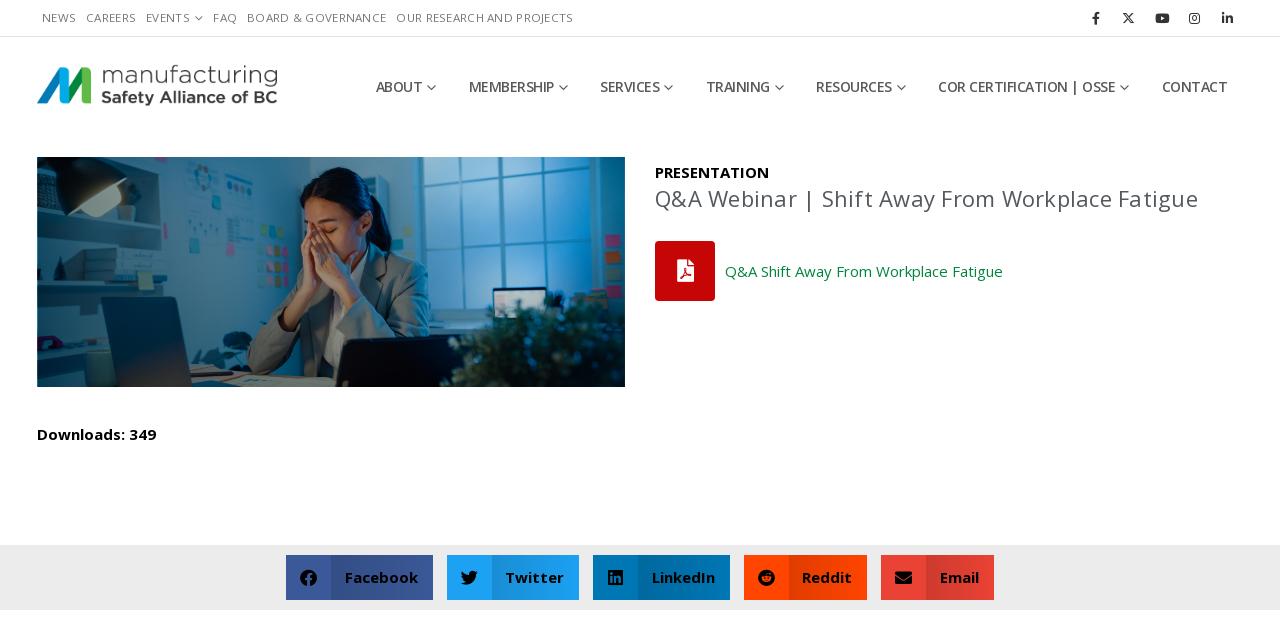

--- FILE ---
content_type: text/html; charset=UTF-8
request_url: https://safetyalliancebc.ca/presentation/qa-webinar-shift-away-from-workplace-fatigue/
body_size: 24316
content:
<!-- t:single -->

<!DOCTYPE html>
<html lang="en-US">
<head>
	<meta charset="UTF-8">
	<!--[if IE]><meta http-equiv='X-UA-Compatible' content='IE=edge,chrome=1'><![endif]-->
	<meta name="viewport" content="width=device-width, initial-scale=1.0, minimum-scale=1.0">
	<link rel="profile" href="https://gmpg.org/xfn/11" />
	<link rel="pingback" href="https://safetyalliancebc.ca/xmlrpc.php" />
	
		<link rel="shortcut icon" href="//safetyalliancebc.ca/favicon.ico" type="image/x-icon" />
		<link rel="apple-touch-icon" href="" />
		<link rel="apple-touch-icon" sizes="120x120" href="" />
		<link rel="apple-touch-icon" sizes="76x76" href="" />
		<link rel="apple-touch-icon" sizes="152x152" href="" />
	<meta name='robots' content='index, follow, max-image-preview:large, max-snippet:-1, max-video-preview:-1' />

	<!-- This site is optimized with the Yoast SEO plugin v26.8 - https://yoast.com/product/yoast-seo-wordpress/ -->
	<title>Q&amp;A Webinar | Shift Away From Workplace Fatigue - Manufacturing Safety Alliance of BC 2025</title>
	<link rel="canonical" href="https://safetyalliancebc.ca/presentation/qa-webinar-shift-away-from-workplace-fatigue/" />
	<meta property="og:locale" content="en_US" />
	<meta property="og:type" content="article" />
	<meta property="og:title" content="Q&amp;A Webinar | Shift Away From Workplace Fatigue - Manufacturing Safety Alliance of BC 2025" />
	<meta property="og:description" content="Dr. Glenn F. Landry answered questions from the Webinar | Shift Away From Workplace Fatigue in follow-up to registrant submissions. We are pleased to provide the answers for both the attendees and those who have an interest in this important topic." />
	<meta property="og:url" content="https://safetyalliancebc.ca/presentation/qa-webinar-shift-away-from-workplace-fatigue/" />
	<meta property="og:site_name" content="Manufacturing Safety Alliance of BC 2025" />
	<meta property="article:publisher" content="https://www.facebook.com/safetyalliancebc/" />
	<meta property="article:modified_time" content="2026-01-23T09:52:59+00:00" />
	<meta property="og:image" content="https://safetyalliancebc.ca/wp-content/uploads/presentation/144683/Web-Slider-1140x445-2.jpg" />
	<meta property="og:image:width" content="1140" />
	<meta property="og:image:height" content="445" />
	<meta property="og:image:type" content="image/jpeg" />
	<meta name="twitter:card" content="summary_large_image" />
	<meta name="twitter:site" content="@manusafebc" />
	<script type="application/ld+json" class="yoast-schema-graph">{"@context":"https://schema.org","@graph":[{"@type":"WebPage","@id":"https://safetyalliancebc.ca/presentation/qa-webinar-shift-away-from-workplace-fatigue/","url":"https://safetyalliancebc.ca/presentation/qa-webinar-shift-away-from-workplace-fatigue/","name":"Q&amp;A Webinar | Shift Away From Workplace Fatigue - Manufacturing Safety Alliance of BC 2025","isPartOf":{"@id":"https://safetyalliancebc.ca/#website"},"primaryImageOfPage":{"@id":"https://safetyalliancebc.ca/presentation/qa-webinar-shift-away-from-workplace-fatigue/#primaryimage"},"image":{"@id":"https://safetyalliancebc.ca/presentation/qa-webinar-shift-away-from-workplace-fatigue/#primaryimage"},"thumbnailUrl":"https://safetyalliancebc.ca/wp-content/uploads/presentation/144683/Web-Slider-1140x445-2.jpg","datePublished":"2023-03-09T05:03:00+00:00","dateModified":"2026-01-23T09:52:59+00:00","breadcrumb":{"@id":"https://safetyalliancebc.ca/presentation/qa-webinar-shift-away-from-workplace-fatigue/#breadcrumb"},"inLanguage":"en-US","potentialAction":[{"@type":"ReadAction","target":["https://safetyalliancebc.ca/presentation/qa-webinar-shift-away-from-workplace-fatigue/"]}]},{"@type":"ImageObject","inLanguage":"en-US","@id":"https://safetyalliancebc.ca/presentation/qa-webinar-shift-away-from-workplace-fatigue/#primaryimage","url":"https://safetyalliancebc.ca/wp-content/uploads/presentation/144683/Web-Slider-1140x445-2.jpg","contentUrl":"https://safetyalliancebc.ca/wp-content/uploads/presentation/144683/Web-Slider-1140x445-2.jpg","width":1140,"height":445},{"@type":"BreadcrumbList","@id":"https://safetyalliancebc.ca/presentation/qa-webinar-shift-away-from-workplace-fatigue/#breadcrumb","itemListElement":[{"@type":"ListItem","position":1,"name":"Home","item":"https://safetyalliancebc.ca/"},{"@type":"ListItem","position":2,"name":"Presentations","item":"https://safetyalliancebc.ca/resources/presentations/"},{"@type":"ListItem","position":3,"name":"Q&amp;A Webinar | Shift Away From Workplace Fatigue"}]},{"@type":"WebSite","@id":"https://safetyalliancebc.ca/#website","url":"https://safetyalliancebc.ca/","name":"Manufacturing Safety Alliance of BC | Make It Safe","description":"Health and safety support and training for your business","publisher":{"@id":"https://safetyalliancebc.ca/#organization"},"potentialAction":[{"@type":"SearchAction","target":{"@type":"EntryPoint","urlTemplate":"https://safetyalliancebc.ca/?s={search_term_string}"},"query-input":{"@type":"PropertyValueSpecification","valueRequired":true,"valueName":"search_term_string"}}],"inLanguage":"en-US"},{"@type":"Organization","@id":"https://safetyalliancebc.ca/#organization","name":"Manufacturing Safety Alliance of BC","alternateName":"MSABC | Make It Safe","url":"https://safetyalliancebc.ca/","logo":{"@type":"ImageObject","inLanguage":"en-US","@id":"https://safetyalliancebc.ca/#/schema/logo/image/","url":"https://safetyalliancebc.ca/wp-content/uploads/MSABC-Stacked-regular.jpg","contentUrl":"https://safetyalliancebc.ca/wp-content/uploads/MSABC-Stacked-regular.jpg","width":924,"height":595,"caption":"Manufacturing Safety Alliance of BC"},"image":{"@id":"https://safetyalliancebc.ca/#/schema/logo/image/"},"sameAs":["https://www.facebook.com/safetyalliancebc/","https://x.com/manusafebc","https://www.linkedin.com/company/safetyalliancebc","https://www.instagram.com/manusafebc/","https://www.youtube.com/user/fiosamiosaTV"]}]}</script>
	<!-- / Yoast SEO plugin. -->


<link rel='dns-prefetch' href='//www.googletagmanager.com' />
<link rel="alternate" type="application/rss+xml" title="Manufacturing Safety Alliance of BC 2025 &raquo; Feed" href="https://safetyalliancebc.ca/feed/" />
<link rel="alternate" type="application/rss+xml" title="Manufacturing Safety Alliance of BC 2025 &raquo; Comments Feed" href="https://safetyalliancebc.ca/comments/feed/" />
<link rel="alternate" title="oEmbed (JSON)" type="application/json+oembed" href="https://safetyalliancebc.ca/wp-json/oembed/1.0/embed?url=https%3A%2F%2Fsafetyalliancebc.ca%2Fpresentation%2Fqa-webinar-shift-away-from-workplace-fatigue%2F" />
<link rel="alternate" title="oEmbed (XML)" type="text/xml+oembed" href="https://safetyalliancebc.ca/wp-json/oembed/1.0/embed?url=https%3A%2F%2Fsafetyalliancebc.ca%2Fpresentation%2Fqa-webinar-shift-away-from-workplace-fatigue%2F&#038;format=xml" />
		<link rel="shortcut icon" href="//safetyalliancebc.ca/favicon.ico" type="image/x-icon" />
				<link rel="apple-touch-icon" href="" />
				<link rel="apple-touch-icon" sizes="120x120" href="" />
				<link rel="apple-touch-icon" sizes="76x76" href="" />
				<link rel="apple-touch-icon" sizes="152x152" href="" />
		<style id='wp-img-auto-sizes-contain-inline-css'>
img:is([sizes=auto i],[sizes^="auto," i]){contain-intrinsic-size:3000px 1500px}
/*# sourceURL=wp-img-auto-sizes-contain-inline-css */
</style>
<link rel='stylesheet' id='dce-animations-css' href='https://safetyalliancebc.ca/wp-content/plugins/dynamic-content-for-elementor/assets/css/animations.css?ver=3.3.25' media='all' />
<style id='wp-emoji-styles-inline-css'>

	img.wp-smiley, img.emoji {
		display: inline !important;
		border: none !important;
		box-shadow: none !important;
		height: 1em !important;
		width: 1em !important;
		margin: 0 0.07em !important;
		vertical-align: -0.1em !important;
		background: none !important;
		padding: 0 !important;
	}
/*# sourceURL=wp-emoji-styles-inline-css */
</style>
<link rel='stylesheet' id='contact-form-7-css' href='https://safetyalliancebc.ca/wp-content/plugins/contact-form-7/includes/css/styles.css?ver=6.1.4' media='all' />
<link rel='stylesheet' id='wpdm-fonticon-css' href='https://safetyalliancebc.ca/wp-content/plugins/download-manager/assets/wpdm-iconfont/css/wpdm-icons.css?ver=6.9' media='all' />
<link rel='stylesheet' id='wpdm-front-css' href='https://safetyalliancebc.ca/wp-content/plugins/download-manager/assets/css/front.min.css?ver=3.3.46' media='all' />
<link rel='stylesheet' id='wpdm-front-dark-css' href='https://safetyalliancebc.ca/wp-content/plugins/download-manager/assets/css/front-dark.min.css?ver=3.3.46' media='all' />
<link rel='stylesheet' id='dce-style-css' href='https://safetyalliancebc.ca/wp-content/plugins/dynamic-content-for-elementor/assets/css/style.css?ver=3.3.25' media='all' />
<link rel='stylesheet' id='dce-hidden-label-css' href='https://safetyalliancebc.ca/wp-content/plugins/dynamic-content-for-elementor/assets/css/hidden-label.css?ver=3.3.25' media='all' />
<link rel='stylesheet' id='dce-dynamic-visibility-css' href='https://safetyalliancebc.ca/wp-content/plugins/dynamic-content-for-elementor/assets/css/dynamic-visibility.css?ver=3.3.25' media='all' />
<link rel='stylesheet' id='dce-tooltip-css' href='https://safetyalliancebc.ca/wp-content/plugins/dynamic-content-for-elementor/assets/css/tooltip.css?ver=3.3.25' media='all' />
<link rel='stylesheet' id='dce-pageScroll-css' href='https://safetyalliancebc.ca/wp-content/plugins/dynamic-content-for-elementor/assets/css/page-scroll.css?ver=3.3.25' media='all' />
<link rel='stylesheet' id='dce-reveal-css' href='https://safetyalliancebc.ca/wp-content/plugins/dynamic-content-for-elementor/assets/css/reveal.css?ver=3.3.25' media='all' />
<link rel='stylesheet' id='dce-plyr-css' href='https://safetyalliancebc.ca/wp-content/plugins/dynamic-content-for-elementor/assets/node/plyr/plyr.css?ver=3.3.25' media='all' />
<link rel='stylesheet' id='porto-css-vars-css' href='https://safetyalliancebc.ca/wp-content/uploads/porto_styles/theme_css_vars.css?ver=7.7.2' media='all' />
<link rel='stylesheet' id='bootstrap-css' href='https://safetyalliancebc.ca/wp-content/uploads/porto_styles/bootstrap.css?ver=7.7.2' media='all' />
<link rel='stylesheet' id='porto-plugins-css' href='https://safetyalliancebc.ca/wp-content/themes/porto/css/plugins.css?ver=7.7.2' media='all' />
<link rel='stylesheet' id='porto-theme-css' href='https://safetyalliancebc.ca/wp-content/themes/porto/css/theme.css?ver=7.7.2' media='all' />
<link rel='stylesheet' id='porto-widget-contact-info-css' href='https://safetyalliancebc.ca/wp-content/themes/porto/css/part/widget-contact-info.css?ver=7.7.2' media='all' />
<link rel='stylesheet' id='porto-blog-legacy-css' href='https://safetyalliancebc.ca/wp-content/themes/porto/css/part/blog-legacy.css?ver=7.7.2' media='all' />
<link rel='stylesheet' id='porto-header-legacy-css' href='https://safetyalliancebc.ca/wp-content/themes/porto/css/part/header-legacy.css?ver=7.7.2' media='all' />
<link rel='stylesheet' id='porto-footer-legacy-css' href='https://safetyalliancebc.ca/wp-content/themes/porto/css/part/footer-legacy.css?ver=7.7.2' media='all' />
<link rel='stylesheet' id='porto-nav-panel-css' href='https://safetyalliancebc.ca/wp-content/themes/porto/css/part/nav-panel.css?ver=7.7.2' media='all' />
<link rel='stylesheet' id='porto-media-mobile-sidebar-css' href='https://safetyalliancebc.ca/wp-content/themes/porto/css/part/media-mobile-sidebar.css?ver=7.7.2' media='(max-width:991px)' />
<link rel='stylesheet' id='porto-shortcodes-css' href='https://safetyalliancebc.ca/wp-content/uploads/porto_styles/shortcodes.css?ver=7.7.2' media='all' />
<link rel='stylesheet' id='porto-theme-elementor-css' href='https://safetyalliancebc.ca/wp-content/themes/porto/css/theme_elementor.css?ver=7.7.2' media='all' />
<link rel='stylesheet' id='porto-theme-radius-css' href='https://safetyalliancebc.ca/wp-content/themes/porto/css/theme_radius.css?ver=7.7.2' media='all' />
<link rel='stylesheet' id='porto-dynamic-style-css' href='https://safetyalliancebc.ca/wp-content/uploads/porto_styles/dynamic_style.css?ver=7.7.2' media='all' />
<link rel='stylesheet' id='porto-type-builder-css' href='https://safetyalliancebc.ca/wp-content/plugins/porto-functionality/builders/assets/type-builder.css?ver=3.7.2' media='all' />
<link rel='stylesheet' id='porto-style-css' href='https://safetyalliancebc.ca/wp-content/themes/porto/style.css?ver=7.7.2' media='all' />
<style id='porto-style-inline-css'>
.side-header-narrow-bar-logo{max-width:280px}@media (min-width:992px){}.page-top .sort-source{position:static;text-align:center;margin-top:5px;border-width:0}.page-top ul.breadcrumb{-ms-flex-pack:center;justify-content:center}.page-top .page-title{font-weight:700}#footer .widget-title{font-size:1.125rem;font-weight:700;text-transform:uppercase;letter-spacing:0}
/*# sourceURL=porto-style-inline-css */
</style>
<link rel='stylesheet' id='styles-child-css' href='https://safetyalliancebc.ca/wp-content/themes/msabc-porto-child/style.css?ver=202601222250' media='all' />
<link rel='stylesheet' id='Glide-css' href='https://safetyalliancebc.ca/wp-content/themes/msabc-porto-child/inc/glide/glide.core.min.css' media='all' />
<link rel='stylesheet' id='ecs-styles-css' href='https://safetyalliancebc.ca/wp-content/plugins/ele-custom-skin/assets/css/ecs-style.css?ver=3.1.9' media='all' />
<link rel='stylesheet' id='elementor-post-5334-css' href='https://safetyalliancebc.ca/wp-content/uploads/elementor/css/post-5334.css?ver=1611912030' media='all' />
<link rel='stylesheet' id='elementor-post-5736-css' href='https://safetyalliancebc.ca/wp-content/uploads/elementor/css/post-5736.css?ver=1709645932' media='all' />
<link rel='stylesheet' id='elementor-post-12485-css' href='https://safetyalliancebc.ca/wp-content/uploads/elementor/css/post-12485.css?ver=1622205686' media='all' />
<link rel='stylesheet' id='elementor-post-14663-css' href='https://safetyalliancebc.ca/wp-content/uploads/elementor/css/post-14663.css?ver=1627548231' media='all' />
<link rel='stylesheet' id='elementor-post-14910-css' href='https://safetyalliancebc.ca/wp-content/uploads/elementor/css/post-14910.css?ver=1634902341' media='all' />
<link rel='stylesheet' id='elementor-post-15526-css' href='https://safetyalliancebc.ca/wp-content/uploads/elementor/css/post-15526.css?ver=1643197745' media='all' />
<link rel='stylesheet' id='elementor-post-15640-css' href='https://safetyalliancebc.ca/wp-content/uploads/elementor/css/post-15640.css?ver=1633428309' media='all' />
<link rel='stylesheet' id='elementor-post-17457-css' href='https://safetyalliancebc.ca/wp-content/uploads/elementor/css/post-17457.css?ver=1633529070' media='all' />
<link rel='stylesheet' id='elementor-post-17949-css' href='https://safetyalliancebc.ca/wp-content/uploads/elementor/css/post-17949.css?ver=1635254788' media='all' />
<link rel='stylesheet' id='elementor-post-18678-css' href='https://safetyalliancebc.ca/wp-content/uploads/elementor/css/post-18678.css?ver=1637413476' media='all' />
<link rel='stylesheet' id='elementor-post-144713-css' href='https://safetyalliancebc.ca/wp-content/uploads/elementor/css/post-144713.css?ver=1678355587' media='all' />
<link rel='stylesheet' id='elementor-post-144756-css' href='https://safetyalliancebc.ca/wp-content/uploads/elementor/css/post-144756.css?ver=1678366153' media='all' />
<script src="https://safetyalliancebc.ca/wp-includes/js/jquery/jquery.js?ver=3.7.1" id="jquery-core-js"></script>
<script src="https://safetyalliancebc.ca/wp-includes/js/jquery/jquery-migrate.js?ver=3.4.1" id="jquery-migrate-js"></script>
<script src="https://safetyalliancebc.ca/wp-content/plugins/download-manager/assets/js/wpdm.min.js?ver=6.9" id="wpdm-frontend-js-js"></script>
<script id="wpdm-frontjs-js-extra">
var wpdm_url = {"home":"https://safetyalliancebc.ca/","site":"https://safetyalliancebc.ca/","ajax":"https://safetyalliancebc.ca/wp-admin/admin-ajax.php"};
var wpdm_js = {"spinner":"\u003Ci class=\"wpdm-icon wpdm-sun wpdm-spin\"\u003E\u003C/i\u003E","client_id":"252fb5d8ae4a3d661b623505be5d1b72"};
var wpdm_strings = {"pass_var":"Password Verified!","pass_var_q":"Please click following button to start download.","start_dl":"Start Download"};
//# sourceURL=wpdm-frontjs-js-extra
</script>
<script src="https://safetyalliancebc.ca/wp-content/plugins/download-manager/assets/js/front.min.js?ver=3.3.46" id="wpdm-frontjs-js"></script>
<script id="ecs_ajax_load-js-extra">
var ecs_ajax_params = {"ajaxurl":"https://safetyalliancebc.ca/wp-admin/admin-ajax.php","posts":"{\"presentation\":\"qa-webinar-shift-away-from-workplace-fatigue\",\"post_type\":\"presentation\",\"name\":\"qa-webinar-shift-away-from-workplace-fatigue\",\"error\":\"\",\"m\":\"\",\"p\":0,\"post_parent\":\"\",\"subpost\":\"\",\"subpost_id\":\"\",\"attachment\":\"\",\"attachment_id\":0,\"pagename\":\"\",\"page_id\":0,\"second\":\"\",\"minute\":\"\",\"hour\":\"\",\"day\":0,\"monthnum\":0,\"year\":0,\"w\":0,\"category_name\":\"\",\"tag\":\"\",\"cat\":\"\",\"tag_id\":\"\",\"author\":\"\",\"author_name\":\"\",\"feed\":\"\",\"tb\":\"\",\"paged\":0,\"meta_key\":\"\",\"meta_value\":\"\",\"preview\":\"\",\"s\":\"\",\"sentence\":\"\",\"title\":\"\",\"fields\":\"all\",\"menu_order\":\"\",\"embed\":\"\",\"category__in\":[],\"category__not_in\":[],\"category__and\":[],\"post__in\":[],\"post__not_in\":[],\"post_name__in\":[],\"tag__in\":[],\"tag__not_in\":[],\"tag__and\":[],\"tag_slug__in\":[],\"tag_slug__and\":[],\"post_parent__in\":[],\"post_parent__not_in\":[],\"author__in\":[],\"author__not_in\":[],\"search_columns\":[],\"ignore_sticky_posts\":false,\"suppress_filters\":false,\"cache_results\":true,\"update_post_term_cache\":true,\"update_menu_item_cache\":false,\"lazy_load_term_meta\":true,\"update_post_meta_cache\":true,\"posts_per_page\":12,\"nopaging\":false,\"comments_per_page\":\"50\",\"no_found_rows\":false,\"order\":\"DESC\"}"};
//# sourceURL=ecs_ajax_load-js-extra
</script>
<script src="https://safetyalliancebc.ca/wp-content/plugins/ele-custom-skin/assets/js/ecs_ajax_pagination.js?ver=3.1.9" id="ecs_ajax_load-js"></script>
<script src="https://safetyalliancebc.ca/wp-content/themes/msabc-porto-child/inc/glide/glide.js" id="Glide-js"></script>
<script src="https://safetyalliancebc.ca/wp-content/plugins/ele-custom-skin/assets/js/ecs.js?ver=3.1.9" id="ecs-script-js"></script>
<link rel="https://api.w.org/" href="https://safetyalliancebc.ca/wp-json/" /><link rel="alternate" title="JSON" type="application/json" href="https://safetyalliancebc.ca/wp-json/wp/v2/presentation/144683" /><link rel="EditURI" type="application/rsd+xml" title="RSD" href="https://safetyalliancebc.ca/xmlrpc.php?rsd" />
<meta name="generator" content="WordPress 6.9" />
<link rel='shortlink' href='https://safetyalliancebc.ca/?p=144683' />
<meta name="generator" content="Site Kit by Google 1.170.0" />		<script type="text/javascript" id="webfont-queue">
		WebFontConfig = {
			google: { families: [ 'Open+Sans:400,500,600,700,800:latin','Arial%2C+Helvetica%2C+sans-serif:400,700' ] }
		};
		(function(d) {
			var wf = d.createElement('script'), s = d.scripts[d.scripts.length - 1];
			wf.src = 'https://safetyalliancebc.ca/wp-content/themes/porto/js/libs/webfont.js';
			wf.async = true;
			s.parentNode.insertBefore(wf, s);
		})(document);</script>
		<meta name="generator" content="Elementor 3.34.2; features: additional_custom_breakpoints; settings: css_print_method-external, google_font-enabled, font_display-auto">
			<style>
				.e-con.e-parent:nth-of-type(n+4):not(.e-lazyloaded):not(.e-no-lazyload),
				.e-con.e-parent:nth-of-type(n+4):not(.e-lazyloaded):not(.e-no-lazyload) * {
					background-image: none !important;
				}
				@media screen and (max-height: 1024px) {
					.e-con.e-parent:nth-of-type(n+3):not(.e-lazyloaded):not(.e-no-lazyload),
					.e-con.e-parent:nth-of-type(n+3):not(.e-lazyloaded):not(.e-no-lazyload) * {
						background-image: none !important;
					}
				}
				@media screen and (max-height: 640px) {
					.e-con.e-parent:nth-of-type(n+2):not(.e-lazyloaded):not(.e-no-lazyload),
					.e-con.e-parent:nth-of-type(n+2):not(.e-lazyloaded):not(.e-no-lazyload) * {
						background-image: none !important;
					}
				}
			</style>
			
<!-- Google Tag Manager snippet added by Site Kit -->
<script>
			( function( w, d, s, l, i ) {
				w[l] = w[l] || [];
				w[l].push( {'gtm.start': new Date().getTime(), event: 'gtm.js'} );
				var f = d.getElementsByTagName( s )[0],
					j = d.createElement( s ), dl = l != 'dataLayer' ? '&l=' + l : '';
				j.async = true;
				j.src = 'https://www.googletagmanager.com/gtm.js?id=' + i + dl;
				f.parentNode.insertBefore( j, f );
			} )( window, document, 'script', 'dataLayer', 'GTM-WFVT9R4' );
			
</script>

<!-- End Google Tag Manager snippet added by Site Kit -->
		<style id="wp-custom-css">
			.msabc_person_carousel .elementor-column-wrap { padding-top: 0px !important;  }

/* Card v2 */

.card_v2 {
	padding: 1.33rem;
	border-radius: 0.5rem;
	box-shadow: rgba(0, 0, 0, 0.1) 0px 10px 15px -3px, rgba(0, 0, 0, 0.05) 0px 4px 6px -2px;
	color: rgb(119, 119, 119);
	font-size: 0.9rem;
	line-height: 1.5rem;
	height: 100%;
	display: grid;
	grid-template-rows: 1fr auto 1fr;
		
}

.card_v2 .title {
	display: block;
	font-size: 1rem;
	margin-bottom: 0.5rem;
	color: rgb(84,89,95);
	font-weight: 500;
}

.card_v2_image {
	object-fit: contain;  width: 100%;
	padding-bottom: 56.25%; /* 16:9 */
	position: relative;	
} 

.card_v2_image img {
	max-width: 80%;
	max-height: 80%;
	margin: auto;
  position: absolute;
  top: 0; left: 0; bottom: 0; right: 0;
}


/* CHECKLIST */
.msabc_checklist {
	color: black;
	
}

.msabc_checklist_section_title {
	background-color: #0057a8;
	color: white;
	padding: .5rem;
	font-weight: bold;
}

.msabc_checklist_column_titles {
	display: grid;
	grid-template-columns: 35% 65%; 
	font-weight: bold;
	color: #0057a8;
	text-transform: uppercase;
	font-size: 16px;
	padding: .5rem;
}

.msabc_checklist_sub_section_item_title {
	min-height: 48px;
}

.msabc_checklist_sub_section {
	display: grid;
	grid-template-columns: 35% 65%; 
	font-size: 14px;
	border: 1px solid #0057a8;
	border-top: 0;
		
}

.msabc_checklist_section>.msabc_checklist_sub_section:nth-child(odd) {
  background: #eeeff8;
}

.msabc_checklist_sub_section_items>.msabc_checklist_sub_section_item:nth-child(even) {
  background-color: #eeeff8;
}

.msabc_checklist_sub_section_items>.msabc_checklist_sub_section_item:not(:last-child) {
	border-bottom: 1px solid #0057a8;
}

.msabc_checklist_sub_section_item {
	display: grid;
	grid-template-columns: 1fr 45px;
	border-left: 1px solid #0057a8;
	
}

.msabc_checklist_sub_section_item div {
	padding: .5rem;
}

.msabc_checklist_sub_section_title  {
	padding: .5rem;
}

/* checklist custom style */
.msabc_checklist input[type="checkbox"] { display: none; }

.msabc_checklist input[type="checkbox"] + label {
  display: block;
  position: relative;
  padding-left: 35px;
  margin-bottom: 20px;
  font: 14px/20px 'Open Sans', Arial, sans-serif;
  color: #ddd;
  cursor: pointer;
  -webkit-user-select: none;
  -moz-user-select: none;
  -ms-user-select: none;
}

.msabc_checklist input[type="checkbox"] + label:last-child { margin-bottom: 0; }

.msabc_checklist input[type="checkbox"] + label:before {
  content: '';
  display: block;
  width: 30px;
  height: 30px;
  border: 1px solid #0057a8;
  position: absolute;
  left: 0;
  top: 0;
  opacity: .6;
  -webkit-transition: all .12s, border-color .08s;
  transition: all .12s, border-color .08s;
}

.msabc_checklist input[type="checkbox"]:checked + label:before {
  width: 15px;
  top: -5px;
  left: 5px;
  border-radius: 0;
  opacity: 1;
  border-top-color: transparent;
  border-left-color: transparent;
  -webkit-transform: rotate(45deg);
  transform: rotate(45deg);
}

.msabc.social {
	  font-size: 1rem;
	  display: inline-block;
    background-color: #efefef;
    text-align: center;
	  padding-top: .175rem;    
    display: inline-block;
    border-radius: 50%;
		width: 2.25rem;
		height: 2.25rem;
    color: #666;
	  margin-right: .15rem;
	transition: all 0.5s ease-out;
}

.msabc.social:hover  {
	background-color: #00abe8;
	color: white;
	
}

/* TMOS START */
button.tmos {
			border: 0;
			background-color: transparent;
			font-size: 2rem;
			color: #ddd;
			transition: all .5s ease;
			padding-left: 0;
		}
		
		
		button.tmos:hover {
			color: #00853e;
			cursor: pointer;
		}
		
		.tmos-button, .msabc-button {
			margin-top: 1rem;
			background-color: #00853e;			
			padding: .25rem .5rem;			
			border: 0;
			border-radius: .25rem;
		}
		
		.tmos-button a, .msabc-button a {
			color: white;			
			text-transform: uppercase;
			font-weight: 600;
		}
		
		.msabc_shadow, .msabc-shadow {
    		border-radius: 0.25rem;
    		box-shadow: 0 1px 2px rgba(0, 0, 0, 0.07), 0 2px 4px rgba(0, 0, 0, 0.07), 0 4px 8px rgba(0, 0, 0, 0.07), 0 8px 16px rgba(0, 0, 0, 0.07);
		}

.msabc_shadow:hover, .msabc-shadow:hover {
    		box-shadow: 0 1px 2px rgba(0, 0, 0, 0.17), 0 2px 4px rgba(0, 0, 0, 0.14), 0 4px 8px rgba(0, 0, 0, 0.11), 0 8px 16px rgba(0, 0, 0, 0.07);
		}
		
		.tmos-slide {
			display: grid;  column; gap: 1.5rem;
			grid-template-areas: "COPY IMAGE";
		}
		
		@media screen and (max-width: 992px) {
			.tmos-slide {
				
				grid-template-areas: "IMAGE" "COPY";
			}
		}

/* TMOS END */

/* ASSOCIATE MEMBER START */


.associate-member-header {
	display: grid; 
	gap: 3rem; 
	 
	grid-template-columns: 1fr 1fr;
	margin-bottom: 2rem;
}

.bio-grid {
	display: grid; 
	grid-template-columns: repeat(4, 1fr); 
	gap: 1rem; 
	margin: 3rem 0; 
	
}


.logo-grid {
			display: grid; 
			grid-template-columns: repeat(auto-fit, minmax(200px, 1fr));
			gap: 1rem;
	
		}
		

	@media screen and (max-width: 992px) {
		.associate-member-header {
				grid-template-columns: none;
				margin: 0rem 2rem 2rem;
		}
		
		.bio-grid {
	
	grid-template-columns: repeat(3, 1fr); 
	
		margin: 0; 

	}
}
		
			@media screen and (max-width: 660px) {
	
		.bio-grid {
	
	grid-template-columns: repeat(2, 1fr); 
	gap: 1rem; 
	margin: 0; 
	
}
		
	}

@media screen and (max-width: 500px) {
	
		.bio-grid {
	
	grid-template-columns: 1fr; 
	gap: 1rem; 
	margin: 0;
	
}
		
	}
	

/* ASSOCIATE MEMBER END */
		
		
.flip-card {  
  width: 100%;
  height: 30vh;  
	transition: 0.8s;
  perspective: 1000px; /* Remove this if you don't want the 3D effect */
	
}

.flip-card-inner {
  position: relative;
  width: 100%;
  height: 100%;
  transition: 0.8s;
  transform-style: preserve-3d;
	
}


.flip-card:hover .flip-card-inner {
  transform: rotateY(180deg);	
	
	
}

.flip-card:hover .flip-card-quote {
	height: auto;
	/*margin-top: -25%;*/
}

.flip-card-front, .flip-card-back {
  position: absolute;
  width: 100%;
  height: 100%;
  -webkit-backface-visibility: hidden; /* Safari */
  backface-visibility: hidden;
	transition: 0.8s;
}


.flip-card-back {
  
  transform: rotateY(180deg);
}

.msabc-pulse {
	-webkit-animation: heartbeat 1.5s ease-in-out infinite both;
	        animation: heartbeat 1.5s ease-in-out infinite both;
}

/* ----------------------------------------------
 * Generated by Animista on 2022-1-26 16:53:37
 * Licensed under FreeBSD License.
 * See http://animista.net/license for more info. 
 * w: http://animista.net, t: @cssanimista
 * ---------------------------------------------- */

/**
 * ----------------------------------------
 * animation heartbeat
 * ----------------------------------------
 */
@-webkit-keyframes heartbeat {
  from {
    -webkit-transform: scale(1);
            transform: scale(1);
    -webkit-transform-origin: center center;
            transform-origin: center center;
    -webkit-animation-timing-function: ease-out;
            animation-timing-function: ease-out;
  }
  10% {
    -webkit-transform: scale(0.91);
            transform: scale(0.91);
    -webkit-animation-timing-function: ease-in;
            animation-timing-function: ease-in;
  }
  17% {
    -webkit-transform: scale(0.98);
            transform: scale(0.98);
    -webkit-animation-timing-function: ease-out;
            animation-timing-function: ease-out;
  }
  33% {
    -webkit-transform: scale(0.87);
            transform: scale(0.87);
    -webkit-animation-timing-function: ease-in;
            animation-timing-function: ease-in;
  }
  45% {
    -webkit-transform: scale(1);
            transform: scale(1);
    -webkit-animation-timing-function: ease-out;
            animation-timing-function: ease-out;
  }
}
@keyframes heartbeat {
  from {
    -webkit-transform: scale(1);
            transform: scale(1);
    -webkit-transform-origin: center center;
            transform-origin: center center;
    -webkit-animation-timing-function: ease-out;
            animation-timing-function: ease-out;
  }
  10% {
    -webkit-transform: scale(0.91);
            transform: scale(0.91);
    -webkit-animation-timing-function: ease-in;
            animation-timing-function: ease-in;
  }
  17% {
    -webkit-transform: scale(0.98);
            transform: scale(0.98);
    -webkit-animation-timing-function: ease-out;
            animation-timing-function: ease-out;
  }
  33% {
    -webkit-transform: scale(0.87);
            transform: scale(0.87);
    -webkit-animation-timing-function: ease-in;
            animation-timing-function: ease-in;
  }
  45% {
    -webkit-transform: scale(1);
            transform: scale(1);
    -webkit-animation-timing-function: ease-out;
            animation-timing-function: ease-out;
  }
}

.wp-block-columns {
	display: flex;
	
}

.wp-block-group, .wp-block-columns {
	padding: 5rem;
	
}



.wp-block-columns:nth-child(even), .wp-block-group:nth-child(even) {
	
	background-color: #ffffff;
background-image: url("data:image/svg+xml,%3Csvg xmlns='http://www.w3.org/2000/svg' width='100%25'%3E%3Cdefs%3E%3ClinearGradient id='a' gradientUnits='userSpaceOnUse' x1='0' x2='0' y1='0' y2='100%25' gradientTransform='rotate(173,960,468)'%3E%3Cstop offset='0' stop-color='%23ffffff'/%3E%3Cstop offset='1' stop-color='%23DBDBDB'/%3E%3C/linearGradient%3E%3Cpattern patternUnits='userSpaceOnUse' id='b' width='770' height='641.7' x='0' y='0' viewBox='0 0 1080 900'%3E%3Cg fill-opacity='0.02'%3E%3Cpolygon fill='%23444' points='90 150 0 300 180 300'/%3E%3Cpolygon points='90 150 180 0 0 0'/%3E%3Cpolygon fill='%23AAA' points='270 150 360 0 180 0'/%3E%3Cpolygon fill='%23DDD' points='450 150 360 300 540 300'/%3E%3Cpolygon fill='%23999' points='450 150 540 0 360 0'/%3E%3Cpolygon points='630 150 540 300 720 300'/%3E%3Cpolygon fill='%23DDD' points='630 150 720 0 540 0'/%3E%3Cpolygon fill='%23444' points='810 150 720 300 900 300'/%3E%3Cpolygon fill='%23FFF' points='810 150 900 0 720 0'/%3E%3Cpolygon fill='%23DDD' points='990 150 900 300 1080 300'/%3E%3Cpolygon fill='%23444' points='990 150 1080 0 900 0'/%3E%3Cpolygon fill='%23DDD' points='90 450 0 600 180 600'/%3E%3Cpolygon points='90 450 180 300 0 300'/%3E%3Cpolygon fill='%23666' points='270 450 180 600 360 600'/%3E%3Cpolygon fill='%23AAA' points='270 450 360 300 180 300'/%3E%3Cpolygon fill='%23DDD' points='450 450 360 600 540 600'/%3E%3Cpolygon fill='%23999' points='450 450 540 300 360 300'/%3E%3Cpolygon fill='%23999' points='630 450 540 600 720 600'/%3E%3Cpolygon fill='%23FFF' points='630 450 720 300 540 300'/%3E%3Cpolygon points='810 450 720 600 900 600'/%3E%3Cpolygon fill='%23DDD' points='810 450 900 300 720 300'/%3E%3Cpolygon fill='%23AAA' points='990 450 900 600 1080 600'/%3E%3Cpolygon fill='%23444' points='990 450 1080 300 900 300'/%3E%3Cpolygon fill='%23222' points='90 750 0 900 180 900'/%3E%3Cpolygon points='270 750 180 900 360 900'/%3E%3Cpolygon fill='%23DDD' points='270 750 360 600 180 600'/%3E%3Cpolygon points='450 750 540 600 360 600'/%3E%3Cpolygon points='630 750 540 900 720 900'/%3E%3Cpolygon fill='%23444' points='630 750 720 600 540 600'/%3E%3Cpolygon fill='%23AAA' points='810 750 720 900 900 900'/%3E%3Cpolygon fill='%23666' points='810 750 900 600 720 600'/%3E%3Cpolygon fill='%23999' points='990 750 900 900 1080 900'/%3E%3Cpolygon fill='%23999' points='180 0 90 150 270 150'/%3E%3Cpolygon fill='%23444' points='360 0 270 150 450 150'/%3E%3Cpolygon fill='%23FFF' points='540 0 450 150 630 150'/%3E%3Cpolygon points='900 0 810 150 990 150'/%3E%3Cpolygon fill='%23222' points='0 300 -90 450 90 450'/%3E%3Cpolygon fill='%23FFF' points='0 300 90 150 -90 150'/%3E%3Cpolygon fill='%23FFF' points='180 300 90 450 270 450'/%3E%3Cpolygon fill='%23666' points='180 300 270 150 90 150'/%3E%3Cpolygon fill='%23222' points='360 300 270 450 450 450'/%3E%3Cpolygon fill='%23FFF' points='360 300 450 150 270 150'/%3E%3Cpolygon fill='%23444' points='540 300 450 450 630 450'/%3E%3Cpolygon fill='%23222' points='540 300 630 150 450 150'/%3E%3Cpolygon fill='%23AAA' points='720 300 630 450 810 450'/%3E%3Cpolygon fill='%23666' points='720 300 810 150 630 150'/%3E%3Cpolygon fill='%23FFF' points='900 300 810 450 990 450'/%3E%3Cpolygon fill='%23999' points='900 300 990 150 810 150'/%3E%3Cpolygon points='0 600 -90 750 90 750'/%3E%3Cpolygon fill='%23666' points='0 600 90 450 -90 450'/%3E%3Cpolygon fill='%23AAA' points='180 600 90 750 270 750'/%3E%3Cpolygon fill='%23444' points='180 600 270 450 90 450'/%3E%3Cpolygon fill='%23444' points='360 600 270 750 450 750'/%3E%3Cpolygon fill='%23999' points='360 600 450 450 270 450'/%3E%3Cpolygon fill='%23666' points='540 600 630 450 450 450'/%3E%3Cpolygon fill='%23222' points='720 600 630 750 810 750'/%3E%3Cpolygon fill='%23FFF' points='900 600 810 750 990 750'/%3E%3Cpolygon fill='%23222' points='900 600 990 450 810 450'/%3E%3Cpolygon fill='%23DDD' points='0 900 90 750 -90 750'/%3E%3Cpolygon fill='%23444' points='180 900 270 750 90 750'/%3E%3Cpolygon fill='%23FFF' points='360 900 450 750 270 750'/%3E%3Cpolygon fill='%23AAA' points='540 900 630 750 450 750'/%3E%3Cpolygon fill='%23FFF' points='720 900 810 750 630 750'/%3E%3Cpolygon fill='%23222' points='900 900 990 750 810 750'/%3E%3Cpolygon fill='%23222' points='1080 300 990 450 1170 450'/%3E%3Cpolygon fill='%23FFF' points='1080 300 1170 150 990 150'/%3E%3Cpolygon points='1080 600 990 750 1170 750'/%3E%3Cpolygon fill='%23666' points='1080 600 1170 450 990 450'/%3E%3Cpolygon fill='%23DDD' points='1080 900 1170 750 990 750'/%3E%3C/g%3E%3C/pattern%3E%3C/defs%3E%3Crect x='0' y='0' fill='url(%23a)' width='100%25' height='100%25'/%3E%3Crect x='0' y='0' fill='url(%23b)' width='100%25' height='100%25'/%3E%3C/svg%3E");

background-size: cover;
}

@media screen and (max-width: 1200px) {
	.wp-block-group, .wp-block-columns {
		padding: 5rem;
		
	}
}

@media screen and (max-width: 992px) {
	.wp-block-group, .wp-block-columns {
		padding: 5rem;
		
	}
	
  .wp-block-column {
    flex-basis: 100% !important;
  }
	
	.wp-block-column:last-of-type {
			padding-top: 4rem;
		  margin-top: 4rem;
			border-top: 2px solid #efefef;
	}

}

@media screen and (max-width: 625px) {
	.wp-block-group, .wp-block-columns {
		padding: 2.5rem;
		
	}
}

		</style>
		<meta name="generator" content="WordPress Download Manager 3.3.46" />
                <style>
        /* WPDM Link Template Styles */        </style>
                <style>

            :root {
                --color-primary: #79b77b;
                --color-primary-rgb: 121, 183, 123;
                --color-primary-hover: #60bb46;
                --color-primary-active: #00853e;
                --clr-sec: #c1c1c1;
                --clr-sec-rgb: 193, 193, 193;
                --clr-sec-hover: #e5e5e5;
                --clr-sec-active: #dcf2d0;
                --color-secondary: #c1c1c1;
                --color-secondary-rgb: 193, 193, 193;
                --color-secondary-hover: #e5e5e5;
                --color-secondary-active: #dcf2d0;
                --color-success: #18ce0f;
                --color-success-rgb: 24, 206, 15;
                --color-success-hover: #18ce0f;
                --color-success-active: #18ce0f;
                --color-info: #2CA8FF;
                --color-info-rgb: 44, 168, 255;
                --color-info-hover: #2CA8FF;
                --color-info-active: #2CA8FF;
                --color-warning: #FFB236;
                --color-warning-rgb: 255, 178, 54;
                --color-warning-hover: #FFB236;
                --color-warning-active: #FFB236;
                --color-danger: #ff5062;
                --color-danger-rgb: 255, 80, 98;
                --color-danger-hover: #ff5062;
                --color-danger-active: #ff5062;
                --color-green: #30b570;
                --color-blue: #0073ff;
                --color-purple: #8557D3;
                --color-red: #ff5062;
                --color-muted: rgba(69, 89, 122, 0.6);
                --wpdm-font: "Sen", -apple-system, BlinkMacSystemFont, "Segoe UI", Roboto, Helvetica, Arial, sans-serif, "Apple Color Emoji", "Segoe UI Emoji", "Segoe UI Symbol";
            }

            .wpdm-download-link.btn.btn-primary {
                border-radius: 0px;
            }


        </style>
        </head>
<body class="wp-singular presentation-template-default single single-presentation postid-144683 wp-embed-responsive wp-theme-porto wp-child-theme-msabc-porto-child porto-rounded full blog-1 elementor-default elementor-kit-12900">
		<!-- Google Tag Manager (noscript) snippet added by Site Kit -->
		<noscript>
			<iframe src="https://www.googletagmanager.com/ns.html?id=GTM-WFVT9R4" height="0" width="0" style="display:none;visibility:hidden"></iframe>
		</noscript>
		<!-- End Google Tag Manager (noscript) snippet added by Site Kit -->
		<!-- page wrapper -->
	<div class="page-wrapper">
					<!-- header wrapper -->
			<div class="header-wrapper">
				

	<header  id="header" class="header-builder">
	
	<div class="header-top hidden-for-sm"><div class="header-row container"><div class="header-col header-left hidden-for-sm"><ul id="menu-secondary-top-menu" class="top-links mega-menu show-arrow"><li id="nav-menu-item-1059" class="menu-item menu-item-type-post_type menu-item-object-page narrow"><a href="https://safetyalliancebc.ca/news/">News</a></li>
<li id="nav-menu-item-8197" class="menu-item menu-item-type-custom menu-item-object-custom narrow"><a href="/careers">Careers</a></li>
<li id="nav-menu-item-3112" class="menu-item menu-item-type-custom menu-item-object-custom menu-item-has-children has-sub narrow"><a href="/events">Events</a>
<div class="popup"><div class="inner" style=""><ul class="sub-menu porto-narrow-sub-menu">
	<li id="nav-menu-item-11141" class="menu-item menu-item-type-custom menu-item-object-custom" data-cols="1"><a href="/events">Event calendar</a></li>
	<li id="nav-menu-item-2793446" class="menu-item menu-item-type-post_type menu-item-object-page" data-cols="1"><a href="https://safetyalliancebc.ca/safety-pinnacles-excellence-awards-nominations/">Safety Pinnacle Awards | Excellence Award Nominations</a></li>
	<li id="nav-menu-item-147026" class="menu-item menu-item-type-custom menu-item-object-custom" data-cols="1"><a href="https://safetyalliancebc.ca/makeitsafe/?db=1">Make It Safe Conference</a></li>
	<li id="nav-menu-item-11142" class="menu-item menu-item-type-custom menu-item-object-custom" data-cols="1"><a href="/webinars">Webinars</a></li>
	<li id="nav-menu-item-12465" class="menu-item menu-item-type-post_type menu-item-object-page" data-cols="1"><a href="https://safetyalliancebc.ca/about/sponsorship-opportunities/">Sponsorship Opportunities</a></li>
</ul></div></div>
</li>
<li id="nav-menu-item-1056" class="menu-item menu-item-type-post_type menu-item-object-page narrow"><a href="https://safetyalliancebc.ca/faq/">FAQ</a></li>
<li id="nav-menu-item-1060" class="menu-item menu-item-type-post_type menu-item-object-page narrow"><a href="https://safetyalliancebc.ca/about/board-governance/">Board &#038; Governance</a></li>
<li id="nav-menu-item-21346" class="menu-item menu-item-type-post_type menu-item-object-page narrow"><a href="https://safetyalliancebc.ca/our-research-and-projects/">Our research and projects</a></li>
</ul></div><div class="header-col header-right hidden-for-sm"><div class="share-links">		<a target="_blank"  rel="nofollow noopener noreferrer" class="share-facebook" href="https://www.facebook.com/safetyalliancebc/" aria-label="Facebook" title="Facebook"></a>
				<a target="_blank"  rel="nofollow noopener noreferrer" class="share-twitter" href="https://twitter.com/manusafebc" aria-label="X" title="X"></a>
				<a target="_blank"  rel="nofollow noopener noreferrer" class="share-youtube" href="https://www.youtube.com/user/fiosamiosaTV" aria-label="Youtube" title="Youtube"></a>
				<a target="_blank"  rel="nofollow noopener noreferrer" class="share-instagram" href="https://www.instagram.com/manusafebc/" aria-label="Instagram" title="Instagram"></a>
				<a target="_blank"  rel="nofollow noopener noreferrer" class="share-linkedin" href="https://www.linkedin.com/company/safetyalliancebc" aria-label="LinkedIn" title="LinkedIn"></a>
		</div></div></div></div><div class="header-main"><div class="header-row container"><div class="header-col header-left">
	<div class="logo">
	<a aria-label="Site Logo" href="https://safetyalliancebc.ca/" title="Manufacturing Safety Alliance of BC 2025 - Health and safety support and training for your business"  rel="home">
		<img class="img-responsive standard-logo retina-logo" width="312" height="88" src="//safetyalliancebc.ca/wp-content/uploads/2020/12/msabc-logo-black-1.png" alt="Manufacturing Safety Alliance of BC 2025" />	</a>
	</div>
	</div><div class="header-col header-right hidden-for-sm"><ul id="menu-primary-top-menu" class="main-menu mega-menu show-arrow"><li id="nav-menu-item-647" class="menu-item menu-item-type-post_type menu-item-object-page menu-item-has-children has-sub wide pos-center col-2"><a href="https://safetyalliancebc.ca/about/">About</a>
<div class="popup" data-popup-mw="450"><div class="inner" style="max-width:450px;"><ul class="sub-menu porto-wide-sub-menu">
	<li id="nav-menu-item-689" class="menu-item menu-item-type-custom menu-item-object-custom menu-item-has-children sub" data-cols="1"><a href="#">About the Alliance</a>
	<ul class="sub-menu">
		<li id="nav-menu-item-688" class="menu-item menu-item-type-post_type menu-item-object-page"><a href="https://safetyalliancebc.ca/about/our-story/">Our Story</a></li>
		<li id="nav-menu-item-651" class="menu-item menu-item-type-post_type menu-item-object-page menu-item-has-children"><a href="https://safetyalliancebc.ca/about/our-people/">Our People</a>
		<ul class="sub-menu">
			<li id="nav-menu-item-149972" class="menu-item menu-item-type-post_type menu-item-object-page"><a href="https://safetyalliancebc.ca/advisors/">Safety Advisors</a></li>
			<li id="nav-menu-item-149974" class="menu-item menu-item-type-post_type menu-item-object-page"><a href="https://safetyalliancebc.ca/training-instructors/">Training Instructors</a></li>
		</ul>
</li>
		<li id="nav-menu-item-147478" class="menu-item menu-item-type-custom menu-item-object-custom menu-item-has-children"><a href="https://safetyalliancebc.ca/our-research-and-projects/">Research Projects</a>
		<ul class="sub-menu">
			<li id="nav-menu-item-150379" class="menu-item menu-item-type-post_type menu-item-object-page"><a href="https://safetyalliancebc.ca/ohs-competency-tools-and-framework/">OHS Competency Tools and Framework</a></li>
		</ul>
</li>
	</ul>
</li>
	<li id="nav-menu-item-605944" class="menu-item menu-item-type-custom menu-item-object-custom menu-item-has-children sub" data-cols="1"><a href="#">News and Events</a>
	<ul class="sub-menu">
		<li id="nav-menu-item-10220" class="menu-item menu-item-type-post_type menu-item-object-page"><a href="https://safetyalliancebc.ca/news/">News</a></li>
		<li id="nav-menu-item-147025" class="menu-item menu-item-type-custom menu-item-object-custom menu-item-has-children"><a href="https://safetyalliancebc.ca/makeitsafe/?db=1">Make It Safe Conferences</a>
		<ul class="sub-menu">
			<li id="nav-menu-item-2445844" class="menu-item menu-item-type-custom menu-item-object-custom"><a href="https://safetyalliancebc.ca/makeitsafe/event/vancouver-island-2026/">MIS Vancouver Island | March 2026</a></li>
			<li id="nav-menu-item-2445843" class="menu-item menu-item-type-custom menu-item-object-custom"><a href="https://safetyalliancebc.ca/makeitsafe/event/okanagan-2026/">MIS Okanagan | April 2026</a></li>
		</ul>
</li>
		<li id="nav-menu-item-150076" class="menu-item menu-item-type-custom menu-item-object-custom menu-item-has-children"><a href="https://events.ringcentral.com/events/2025-safety-pinnacle-awards/registration">2025 Safety Pinnacle Awards Gala</a>
		<ul class="sub-menu">
			<li id="nav-menu-item-2672746" class="menu-item menu-item-type-post_type menu-item-object-page"><a href="https://safetyalliancebc.ca/safety-pinnacles-excellence-awards-nominations/">2026 Safety Pinnacles – Excellence Award Nominations Open</a></li>
			<li id="nav-menu-item-152447" class="menu-item menu-item-type-custom menu-item-object-custom"><a href="https://safetyalliancebc.ca/awards/category/academic/">Financial Academic Awards</a></li>
			<li id="nav-menu-item-2048365" class="menu-item menu-item-type-post_type menu-item-object-post"><a href="https://safetyalliancebc.ca/2025-safety-awards-honourees-leaders-in-safety-excellence/">The 2025 Safety Pinnacle Awards Gala Honourees</a></li>
		</ul>
</li>
	</ul>
</li>
	<li id="nav-menu-item-605951" class="menu-item menu-item-type-custom menu-item-object-custom menu-item-has-children sub" data-cols="1"><a href="#">Partnerships</a>
	<ul class="sub-menu">
		<li id="nav-menu-item-649" class="menu-item menu-item-type-post_type menu-item-object-page"><a href="https://safetyalliancebc.ca/about/our-partners/">Partners</a></li>
		<li id="nav-menu-item-605998" class="menu-item menu-item-type-post_type menu-item-object-page"><a href="https://safetyalliancebc.ca/membership/associate-members/">Associate Members</a></li>
		<li id="nav-menu-item-12464" class="menu-item menu-item-type-post_type menu-item-object-page"><a href="https://safetyalliancebc.ca/about/sponsorship-opportunities/">Sponsorship Opportunities</a></li>
	</ul>
</li>
	<li id="nav-menu-item-650" class="menu-item menu-item-type-post_type menu-item-object-page menu-item-has-children sub" data-cols="1" style="background-size:cover;"><a href="https://safetyalliancebc.ca/about/board-governance/">Board &#038; Governance</a>
	<ul class="sub-menu">
		<li id="nav-menu-item-710" class="menu-item menu-item-type-post_type menu-item-object-page"><a href="https://safetyalliancebc.ca/about/board-governance/board-of-directors/">Board of Directors</a></li>
		<li id="nav-menu-item-12548" class="menu-item menu-item-type-custom menu-item-object-custom"><a href="/about/board-governance/committees/">Committees Overview</a></li>
		<li id="nav-menu-item-708" class="menu-item menu-item-type-post_type menu-item-object-page"><a href="https://safetyalliancebc.ca/about/board-governance/constitution-and-bylaws/">Constitution and Bylaws</a></li>
		<li id="nav-menu-item-707" class="menu-item menu-item-type-post_type menu-item-object-page"><a href="https://safetyalliancebc.ca/about/board-governance/strategic-plan/">Strategic Plan</a></li>
		<li id="nav-menu-item-706" class="menu-item menu-item-type-post_type menu-item-object-page"><a href="https://safetyalliancebc.ca/about/board-governance/business-plan/">Business Plan</a></li>
		<li id="nav-menu-item-705" class="menu-item menu-item-type-post_type menu-item-object-page"><a href="https://safetyalliancebc.ca/about/board-governance/financial-statements/">Financial Statements</a></li>
		<li id="nav-menu-item-704" class="menu-item menu-item-type-post_type menu-item-object-page"><a href="https://safetyalliancebc.ca/about/board-governance/annual-reports/">Annual Reports</a></li>
		<li id="nav-menu-item-703" class="menu-item menu-item-type-post_type menu-item-object-page"><a href="https://safetyalliancebc.ca/about/board-governance/year-in-review-video/">Year in Review Video</a></li>
		<li id="nav-menu-item-702" class="menu-item menu-item-type-post_type menu-item-object-page"><a href="https://safetyalliancebc.ca/about/board-governance/privacy-policy/">Privacy Policy</a></li>
		<li id="nav-menu-item-701" class="menu-item menu-item-type-post_type menu-item-object-page"><a href="https://safetyalliancebc.ca/about/board-governance/research-reviews/">Research &#038; Reviews</a></li>
	</ul>
</li>
</ul></div></div>
</li>
<li id="nav-menu-item-819" class="menu-item menu-item-type-post_type menu-item-object-page menu-item-has-children has-sub narrow"><a href="https://safetyalliancebc.ca/membership/">Membership</a>
<div class="popup"><div class="inner" style=""><ul class="sub-menu porto-narrow-sub-menu">
	<li id="nav-menu-item-17249" class="menu-item menu-item-type-post_type menu-item-object-page" data-cols="1"><a href="https://safetyalliancebc.ca/membership/membership-benefits/">Membership Benefits</a></li>
	<li id="nav-menu-item-818" class="menu-item menu-item-type-post_type menu-item-object-page" data-cols="1"><a href="https://safetyalliancebc.ca/membership/a-culture-of-safety/">A Culture of Safety</a></li>
	<li id="nav-menu-item-814" class="menu-item menu-item-type-post_type menu-item-object-page menu-item-has-children sub" data-cols="1"><a href="https://safetyalliancebc.ca/membership/membership-classes/">Membership Types</a>
	<ul class="sub-menu">
		<li id="nav-menu-item-920" class="menu-item menu-item-type-post_type menu-item-object-page"><a href="https://safetyalliancebc.ca/membership/membership-classes/associate-membership/">Associate Membership</a></li>
		<li id="nav-menu-item-919" class="menu-item menu-item-type-post_type menu-item-object-page"><a href="https://safetyalliancebc.ca/membership/membership-classes/corporate-members/">Corporate Members</a></li>
		<li id="nav-menu-item-918" class="menu-item menu-item-type-post_type menu-item-object-page"><a href="https://safetyalliancebc.ca/membership/membership-classes/independent-members/">Independent Members</a></li>
	</ul>
</li>
	<li id="nav-menu-item-815" class="menu-item menu-item-type-post_type menu-item-object-page" data-cols="1"><a href="https://safetyalliancebc.ca/membership/associate-members/">Associate Members</a></li>
	<li id="nav-menu-item-648" class="menu-item menu-item-type-post_type menu-item-object-page" data-cols="1"><a href="https://safetyalliancebc.ca/about/member-testimonials/">Member Highlights</a></li>
</ul></div></div>
</li>
<li id="nav-menu-item-145280" class="menu-item menu-item-type-post_type_archive menu-item-object-service menu-item-has-children has-sub wide col-2"><a href="https://safetyalliancebc.ca/services/">Services</a>
<div class="popup" data-popup-mw="650"><div class="inner" style="max-width:650px;"><ul class="sub-menu porto-wide-sub-menu">
	<li id="nav-menu-item-1905" class="menu-item menu-item-type-custom menu-item-object-custom menu-item-has-children sub" data-cols="1"><a href="/specialized-services/">Safety Assessments + Consultations</a>
	<ul class="sub-menu">
		<li id="nav-menu-item-11596" class="menu-item menu-item-type-post_type menu-item-object-service"><a href="https://safetyalliancebc.ca/services/air-quality/">Air Quality Assessment</a></li>
		<li id="nav-menu-item-11595" class="menu-item menu-item-type-post_type menu-item-object-service"><a href="https://safetyalliancebc.ca/services/combustible-dust-assessment/">Combustible Dust and Combustion Risk Assessments</a></li>
		<li id="nav-menu-item-11594" class="menu-item menu-item-type-post_type menu-item-object-service"><a href="https://safetyalliancebc.ca/services/confined-spaces-assessment/">Confined Spaces Assessment</a></li>
		<li id="nav-menu-item-11598" class="menu-item menu-item-type-post_type menu-item-object-service"><a href="https://safetyalliancebc.ca/services/critical-incident-response-services/">Critical Incident Response Services</a></li>
		<li id="nav-menu-item-11583" class="menu-item menu-item-type-post_type menu-item-object-service"><a href="https://safetyalliancebc.ca/services/ergonomics/">Ergonomics</a></li>
		<li id="nav-menu-item-11584" class="menu-item menu-item-type-post_type menu-item-object-service"><a href="https://safetyalliancebc.ca/services/machine-guarding/">Machine Safeguarding Assessment</a></li>
		<li id="nav-menu-item-11597" class="menu-item menu-item-type-post_type menu-item-object-service"><a href="https://safetyalliancebc.ca/services/noise-hazards/">Noise Hazards | Surveys and Testing Services</a></li>
	</ul>
</li>
	<li id="nav-menu-item-1904" class="menu-item menu-item-type-custom menu-item-object-custom menu-item-has-children sub" data-cols="1"><a href="#">Advisor Services</a>
	<ul class="sub-menu">
		<li id="nav-menu-item-11592" class="menu-item menu-item-type-post_type menu-item-object-service"><a href="https://safetyalliancebc.ca/services/gap-analysis/">Safety Needs Analysis | GAP Analysis</a></li>
		<li id="nav-menu-item-11593" class="menu-item menu-item-type-post_type menu-item-object-service"><a href="https://safetyalliancebc.ca/services/safety-program-support-sps/">Safety Program Support (SPS) | Safety Compliance Support (SCS)</a></li>
	</ul>
</li>
	<li id="nav-menu-item-245364" class="menu-item menu-item-type-post_type menu-item-object-page menu-item-has-children sub" data-cols="1"><a href="https://safetyalliancebc.ca/leadership-and-psychological-safety-services/">Leadership and Psychological Safety Services</a>
	<ul class="sub-menu">
		<li id="nav-menu-item-140839" class="menu-item menu-item-type-post_type menu-item-object-service"><a href="https://safetyalliancebc.ca/services/mental-health-consulting/">Psychological Safety Training and Coaching</a></li>
		<li id="nav-menu-item-155395" class="menu-item menu-item-type-post_type menu-item-object-page"><a href="https://safetyalliancebc.ca/specialized-services/leadership-training-and-coaching/">Leadership Training and Coaching</a></li>
		<li id="nav-menu-item-155394" class="menu-item menu-item-type-post_type menu-item-object-page"><a href="https://safetyalliancebc.ca/specialized-services/respectful-workplace-support/">Respectful Workplace Support</a></li>
	</ul>
</li>
</ul></div></div>
</li>
<li id="nav-menu-item-1346" class="menu-item menu-item-type-post_type menu-item-object-page menu-item-has-children has-sub wide col-2"><a href="https://safetyalliancebc.ca/safety-training/">Training</a>
<div class="popup" data-popup-mw="650"><div class="inner" style="max-width:650px;"><ul class="sub-menu porto-wide-sub-menu">
	<li id="nav-menu-item-6875" class="menu-item menu-item-type-custom menu-item-object-custom menu-item-has-children sub" data-cols="1"><a href="#">COURSE CATALOG AND CLASSES</a>
	<ul class="sub-menu">
		<li id="nav-menu-item-149314" class="menu-item menu-item-type-post_type menu-item-object-page"><a href="https://safetyalliancebc.ca/safety-training/"><i class="fa fa-angle-double-right"></i>All Training Topics</a></li>
		<li id="nav-menu-item-6869" class="menu-item menu-item-type-post_type menu-item-object-page"><a href="https://safetyalliancebc.ca/open-learning/"><i class="fa fa-angle-double-right"></i>Upcoming Classes</a></li>
		<li id="nav-menu-item-2297875" class="menu-item menu-item-type-post_type menu-item-object-page"><a href="https://safetyalliancebc.ca/elearning/"><i class="fa fa-angle-double-right"></i>eLearning &#8211; Online Safety Training</a></li>
	</ul>
</li>
	<li id="nav-menu-item-605748" class="menu-item menu-item-type-custom menu-item-object-custom menu-item-has-children sub" data-cols="1"><a href="#">CONFERENCES &#038; WORKSHOPS</a>
	<ul class="sub-menu">
		<li id="nav-menu-item-2740866" class="menu-item menu-item-type-post_type menu-item-object-conference"><a href="https://safetyalliancebc.ca/makeitsafe/event/vancouver-island-2026/">Vancouver Island 2026</a></li>
		<li id="nav-menu-item-2740865" class="menu-item menu-item-type-post_type menu-item-object-conference"><a href="https://safetyalliancebc.ca/makeitsafe/event/okanagan-2026/">Okanagan 2026</a></li>
	</ul>
</li>
</ul></div></div>
</li>
<li id="nav-menu-item-949" class="menu-item menu-item-type-post_type menu-item-object-page menu-item-has-children has-sub wide col-2"><a href="https://safetyalliancebc.ca/resources/">Resources</a>
<div class="popup" data-popup-mw="650"><div class="inner" style="max-width:650px;"><ul class="sub-menu porto-wide-sub-menu">
	<li id="nav-menu-item-143925" class="menu-item menu-item-type-custom menu-item-object-custom menu-item-has-children sub" data-cols="1"><a href="#">Topics</a>
	<ul class="sub-menu">
		<li id="nav-menu-item-142773" class="menu-item menu-item-type-custom menu-item-object-custom"><a href="/twelve-months-of-safety"><i class="fa fa-angle-double-right"></i>12 Months of Safety</a></li>
		<li id="nav-menu-item-147815" class="menu-item menu-item-type-custom menu-item-object-custom"><a href="https://safetyalliancebc.ca/safety-topics/"><i class="fa fa-angle-double-right"></i>All Safety Topics | Resources A to Z</a></li>
	</ul>
</li>
	<li id="nav-menu-item-143926" class="menu-item menu-item-type-custom menu-item-object-custom menu-item-has-children sub" data-cols="1"><a href="#">By Type</a>
	<ul class="sub-menu">
		<li id="nav-menu-item-143917" class="menu-item menu-item-type-post_type_archive menu-item-object-checklist"><a href="https://safetyalliancebc.ca/resources/checklists/">Checklists</a></li>
		<li id="nav-menu-item-143918" class="menu-item menu-item-type-post_type_archive menu-item-object-guidebook"><a href="https://safetyalliancebc.ca/resources/guidebooks/">Guidebooks</a></li>
		<li id="nav-menu-item-143919" class="menu-item menu-item-type-post_type_archive menu-item-object-presentation"><a href="https://safetyalliancebc.ca/resources/presentations/">Presentations</a></li>
		<li id="nav-menu-item-143916" class="menu-item menu-item-type-post_type_archive menu-item-object-quick_reference_card"><a href="https://safetyalliancebc.ca/resources/quick-reference-cards/">Quick Reference Cards</a></li>
		<li id="nav-menu-item-143914" class="menu-item menu-item-type-post_type_archive menu-item-object-poster"><a href="https://safetyalliancebc.ca/resources/safety-awareness-posters/">Safety Awareness Posters</a></li>
		<li id="nav-menu-item-143932" class="menu-item menu-item-type-post_type_archive menu-item-object-video"><a href="https://safetyalliancebc.ca/resources/videos/">Safety Videos</a></li>
		<li id="nav-menu-item-143922" class="menu-item menu-item-type-post_type_archive menu-item-object-template"><a href="https://safetyalliancebc.ca/resources/templates/">Templates</a></li>
		<li id="nav-menu-item-143913" class="menu-item menu-item-type-post_type_archive menu-item-object-toolbox_talk"><a href="https://safetyalliancebc.ca/resources/toolbox-talks/">Toolbox Talks</a></li>
		<li id="nav-menu-item-4379" class="menu-item menu-item-type-custom menu-item-object-custom"><a href="https://safetyalliancebc.ca/webinar/">Webinars</a></li>
	</ul>
</li>
	<li id="nav-menu-item-150378" class="menu-item menu-item-type-post_type menu-item-object-page" data-cols="1"><a href="https://safetyalliancebc.ca/ohs-competency-tools-and-framework/">OHS Competency Tools and Framework</a></li>
</ul></div></div>
</li>
<li id="nav-menu-item-928" class="menu-item menu-item-type-post_type menu-item-object-page menu-item-has-children has-sub narrow"><a href="https://safetyalliancebc.ca/osse/">COR Certification | OSSE</a>
<div class="popup"><div class="inner" style=""><ul class="sub-menu porto-narrow-sub-menu">
	<li id="nav-menu-item-625217" class="menu-item menu-item-type-custom menu-item-object-custom menu-item-has-children sub" data-cols="1"><a href="#">Getting Certified</a>
	<ul class="sub-menu">
		<li id="nav-menu-item-937" class="menu-item menu-item-type-post_type menu-item-object-page"><a href="https://safetyalliancebc.ca/osse/">Steps to COR / OSSE Certification</a></li>
		<li id="nav-menu-item-625171" class="menu-item menu-item-type-post_type menu-item-object-page"><a href="https://safetyalliancebc.ca/small-business/">COR / OSSE for Small Business</a></li>
		<li id="nav-menu-item-153901" class="menu-item menu-item-type-post_type menu-item-object-page"><a href="https://safetyalliancebc.ca/cor-osse-business-referral-program/">COR / OSSE Business Referral Program</a></li>
		<li id="nav-menu-item-931" class="menu-item menu-item-type-post_type menu-item-object-page"><a href="https://safetyalliancebc.ca/osse/certified-osse-external-auditors/">Certified COR / OSSE External Auditors</a></li>
	</ul>
</li>
	<li id="nav-menu-item-625218" class="menu-item menu-item-type-custom menu-item-object-custom menu-item-has-children sub" data-cols="1"><a href="#">COR / OSSE Resources</a>
	<ul class="sub-menu">
		<li id="nav-menu-item-933" class="menu-item menu-item-type-post_type menu-item-object-page"><a href="https://safetyalliancebc.ca/osse/audit-tools/">COR / OSSE Audit Tools</a></li>
		<li id="nav-menu-item-932" class="menu-item menu-item-type-post_type menu-item-object-page"><a href="https://safetyalliancebc.ca/osse/osse-reference-materials/">COR / OSSE Reference Materials</a></li>
		<li id="nav-menu-item-132090" class="menu-item menu-item-type-post_type menu-item-object-course"><a href="https://safetyalliancebc.ca/course/certified-osse-external-auditor/">Certified COR / OSSE External Auditor Training</a></li>
		<li id="nav-menu-item-930" class="menu-item menu-item-type-post_type menu-item-object-page"><a href="https://safetyalliancebc.ca/osse/osse-internal-auditor-training/">COR / OSSE Internal Auditor Training</a></li>
	</ul>
</li>
	<li id="nav-menu-item-625240" class="menu-item menu-item-type-custom menu-item-object-custom menu-item-has-children sub" data-cols="1"><a href="#">Recognition &#038; Awards</a>
	<ul class="sub-menu">
		<li id="nav-menu-item-16034" class="menu-item menu-item-type-post_type menu-item-object-page"><a href="https://safetyalliancebc.ca/osse/hall-of-fame/">COR / OSSE Hall of Fame</a></li>
		<li id="nav-menu-item-145656" class="menu-item menu-item-type-taxonomy menu-item-object-award-category"><a href="https://safetyalliancebc.ca/awards/category/safety-pinnacle/">Safety Pinnacle Awards</a></li>
	</ul>
</li>
</ul></div></div>
</li>
<li id="nav-menu-item-3053" class="menu-item menu-item-type-post_type menu-item-object-page narrow"><a href="https://safetyalliancebc.ca/contact/">Contact</a></li>
</ul></div><div class="header-col visible-for-sm header-right"><a class="mobile-toggle" role="button" href="#" aria-label="Mobile Menu"><i class="fas fa-bars"></i></a></div></div>
<nav id="nav-panel">
	<div class="container">
		<div class="mobile-nav-wrap">
		<div class="menu-wrap"><ul id="menu-primary-top-menu-1" class="mobile-menu accordion-menu"><li id="accordion-menu-item-647" class="menu-item menu-item-type-post_type menu-item-object-page menu-item-has-children has-sub"><a href="https://safetyalliancebc.ca/about/">About</a>
<span aria-label="Open Submenu" class="arrow" role="button"></span><ul class="sub-menu">
	<li id="accordion-menu-item-689" class="menu-item menu-item-type-custom menu-item-object-custom menu-item-has-children has-sub"><a href="#">About the Alliance</a>
	<span aria-label="Open Submenu" class="arrow" role="button"></span><ul class="sub-menu">
		<li id="accordion-menu-item-688" class="menu-item menu-item-type-post_type menu-item-object-page"><a href="https://safetyalliancebc.ca/about/our-story/">Our Story</a></li>
		<li id="accordion-menu-item-651" class="menu-item menu-item-type-post_type menu-item-object-page menu-item-has-children has-sub"><a href="https://safetyalliancebc.ca/about/our-people/">Our People</a>
		<span aria-label="Open Submenu" class="arrow" role="button"></span><ul class="sub-menu">
			<li id="accordion-menu-item-149972" class="menu-item menu-item-type-post_type menu-item-object-page"><a href="https://safetyalliancebc.ca/advisors/">Safety Advisors</a></li>
			<li id="accordion-menu-item-149974" class="menu-item menu-item-type-post_type menu-item-object-page"><a href="https://safetyalliancebc.ca/training-instructors/">Training Instructors</a></li>
		</ul>
</li>
		<li id="accordion-menu-item-147478" class="menu-item menu-item-type-custom menu-item-object-custom menu-item-has-children has-sub"><a href="https://safetyalliancebc.ca/our-research-and-projects/">Research Projects</a>
		<span aria-label="Open Submenu" class="arrow" role="button"></span><ul class="sub-menu">
			<li id="accordion-menu-item-150379" class="menu-item menu-item-type-post_type menu-item-object-page"><a href="https://safetyalliancebc.ca/ohs-competency-tools-and-framework/">OHS Competency Tools and Framework</a></li>
		</ul>
</li>
	</ul>
</li>
	<li id="accordion-menu-item-605944" class="menu-item menu-item-type-custom menu-item-object-custom menu-item-has-children has-sub"><a href="#">News and Events</a>
	<span aria-label="Open Submenu" class="arrow" role="button"></span><ul class="sub-menu">
		<li id="accordion-menu-item-10220" class="menu-item menu-item-type-post_type menu-item-object-page"><a href="https://safetyalliancebc.ca/news/">News</a></li>
		<li id="accordion-menu-item-147025" class="menu-item menu-item-type-custom menu-item-object-custom menu-item-has-children has-sub"><a href="https://safetyalliancebc.ca/makeitsafe/?db=1">Make It Safe Conferences</a>
		<span aria-label="Open Submenu" class="arrow" role="button"></span><ul class="sub-menu">
			<li id="accordion-menu-item-2445844" class="menu-item menu-item-type-custom menu-item-object-custom"><a href="https://safetyalliancebc.ca/makeitsafe/event/vancouver-island-2026/">MIS Vancouver Island | March 2026</a></li>
			<li id="accordion-menu-item-2445843" class="menu-item menu-item-type-custom menu-item-object-custom"><a href="https://safetyalliancebc.ca/makeitsafe/event/okanagan-2026/">MIS Okanagan | April 2026</a></li>
		</ul>
</li>
		<li id="accordion-menu-item-150076" class="menu-item menu-item-type-custom menu-item-object-custom menu-item-has-children has-sub"><a href="https://events.ringcentral.com/events/2025-safety-pinnacle-awards/registration">2025 Safety Pinnacle Awards Gala</a>
		<span aria-label="Open Submenu" class="arrow" role="button"></span><ul class="sub-menu">
			<li id="accordion-menu-item-2672746" class="menu-item menu-item-type-post_type menu-item-object-page"><a href="https://safetyalliancebc.ca/safety-pinnacles-excellence-awards-nominations/">2026 Safety Pinnacles – Excellence Award Nominations Open</a></li>
			<li id="accordion-menu-item-152447" class="menu-item menu-item-type-custom menu-item-object-custom"><a href="https://safetyalliancebc.ca/awards/category/academic/">Financial Academic Awards</a></li>
			<li id="accordion-menu-item-2048365" class="menu-item menu-item-type-post_type menu-item-object-post"><a href="https://safetyalliancebc.ca/2025-safety-awards-honourees-leaders-in-safety-excellence/">The 2025 Safety Pinnacle Awards Gala Honourees</a></li>
		</ul>
</li>
	</ul>
</li>
	<li id="accordion-menu-item-605951" class="menu-item menu-item-type-custom menu-item-object-custom menu-item-has-children has-sub"><a href="#">Partnerships</a>
	<span aria-label="Open Submenu" class="arrow" role="button"></span><ul class="sub-menu">
		<li id="accordion-menu-item-649" class="menu-item menu-item-type-post_type menu-item-object-page"><a href="https://safetyalliancebc.ca/about/our-partners/">Partners</a></li>
		<li id="accordion-menu-item-605998" class="menu-item menu-item-type-post_type menu-item-object-page"><a href="https://safetyalliancebc.ca/membership/associate-members/">Associate Members</a></li>
		<li id="accordion-menu-item-12464" class="menu-item menu-item-type-post_type menu-item-object-page"><a href="https://safetyalliancebc.ca/about/sponsorship-opportunities/">Sponsorship Opportunities</a></li>
	</ul>
</li>
	<li id="accordion-menu-item-650" class="menu-item menu-item-type-post_type menu-item-object-page menu-item-has-children has-sub"><a href="https://safetyalliancebc.ca/about/board-governance/">Board &#038; Governance</a>
	<span aria-label="Open Submenu" class="arrow" role="button"></span><ul class="sub-menu">
		<li id="accordion-menu-item-710" class="menu-item menu-item-type-post_type menu-item-object-page"><a href="https://safetyalliancebc.ca/about/board-governance/board-of-directors/">Board of Directors</a></li>
		<li id="accordion-menu-item-12548" class="menu-item menu-item-type-custom menu-item-object-custom"><a href="/about/board-governance/committees/">Committees Overview</a></li>
		<li id="accordion-menu-item-708" class="menu-item menu-item-type-post_type menu-item-object-page"><a href="https://safetyalliancebc.ca/about/board-governance/constitution-and-bylaws/">Constitution and Bylaws</a></li>
		<li id="accordion-menu-item-707" class="menu-item menu-item-type-post_type menu-item-object-page"><a href="https://safetyalliancebc.ca/about/board-governance/strategic-plan/">Strategic Plan</a></li>
		<li id="accordion-menu-item-706" class="menu-item menu-item-type-post_type menu-item-object-page"><a href="https://safetyalliancebc.ca/about/board-governance/business-plan/">Business Plan</a></li>
		<li id="accordion-menu-item-705" class="menu-item menu-item-type-post_type menu-item-object-page"><a href="https://safetyalliancebc.ca/about/board-governance/financial-statements/">Financial Statements</a></li>
		<li id="accordion-menu-item-704" class="menu-item menu-item-type-post_type menu-item-object-page"><a href="https://safetyalliancebc.ca/about/board-governance/annual-reports/">Annual Reports</a></li>
		<li id="accordion-menu-item-703" class="menu-item menu-item-type-post_type menu-item-object-page"><a href="https://safetyalliancebc.ca/about/board-governance/year-in-review-video/">Year in Review Video</a></li>
		<li id="accordion-menu-item-702" class="menu-item menu-item-type-post_type menu-item-object-page"><a href="https://safetyalliancebc.ca/about/board-governance/privacy-policy/">Privacy Policy</a></li>
		<li id="accordion-menu-item-701" class="menu-item menu-item-type-post_type menu-item-object-page"><a href="https://safetyalliancebc.ca/about/board-governance/research-reviews/">Research &#038; Reviews</a></li>
	</ul>
</li>
</ul>
</li>
<li id="accordion-menu-item-819" class="menu-item menu-item-type-post_type menu-item-object-page menu-item-has-children has-sub"><a href="https://safetyalliancebc.ca/membership/">Membership</a>
<span aria-label="Open Submenu" class="arrow" role="button"></span><ul class="sub-menu">
	<li id="accordion-menu-item-17249" class="menu-item menu-item-type-post_type menu-item-object-page"><a href="https://safetyalliancebc.ca/membership/membership-benefits/">Membership Benefits</a></li>
	<li id="accordion-menu-item-818" class="menu-item menu-item-type-post_type menu-item-object-page"><a href="https://safetyalliancebc.ca/membership/a-culture-of-safety/">A Culture of Safety</a></li>
	<li id="accordion-menu-item-814" class="menu-item menu-item-type-post_type menu-item-object-page menu-item-has-children has-sub"><a href="https://safetyalliancebc.ca/membership/membership-classes/">Membership Types</a>
	<span aria-label="Open Submenu" class="arrow" role="button"></span><ul class="sub-menu">
		<li id="accordion-menu-item-920" class="menu-item menu-item-type-post_type menu-item-object-page"><a href="https://safetyalliancebc.ca/membership/membership-classes/associate-membership/">Associate Membership</a></li>
		<li id="accordion-menu-item-919" class="menu-item menu-item-type-post_type menu-item-object-page"><a href="https://safetyalliancebc.ca/membership/membership-classes/corporate-members/">Corporate Members</a></li>
		<li id="accordion-menu-item-918" class="menu-item menu-item-type-post_type menu-item-object-page"><a href="https://safetyalliancebc.ca/membership/membership-classes/independent-members/">Independent Members</a></li>
	</ul>
</li>
	<li id="accordion-menu-item-815" class="menu-item menu-item-type-post_type menu-item-object-page"><a href="https://safetyalliancebc.ca/membership/associate-members/">Associate Members</a></li>
	<li id="accordion-menu-item-648" class="menu-item menu-item-type-post_type menu-item-object-page"><a href="https://safetyalliancebc.ca/about/member-testimonials/">Member Highlights</a></li>
</ul>
</li>
<li id="accordion-menu-item-145280" class="menu-item menu-item-type-post_type_archive menu-item-object-service menu-item-has-children has-sub"><a href="https://safetyalliancebc.ca/services/">Services</a>
<span aria-label="Open Submenu" class="arrow" role="button"></span><ul class="sub-menu">
	<li id="accordion-menu-item-1905" class="menu-item menu-item-type-custom menu-item-object-custom menu-item-has-children has-sub"><a href="/specialized-services/">Safety Assessments + Consultations</a>
	<span aria-label="Open Submenu" class="arrow" role="button"></span><ul class="sub-menu">
		<li id="accordion-menu-item-11596" class="menu-item menu-item-type-post_type menu-item-object-service"><a href="https://safetyalliancebc.ca/services/air-quality/">Air Quality Assessment</a></li>
		<li id="accordion-menu-item-11595" class="menu-item menu-item-type-post_type menu-item-object-service"><a href="https://safetyalliancebc.ca/services/combustible-dust-assessment/">Combustible Dust and Combustion Risk Assessments</a></li>
		<li id="accordion-menu-item-11594" class="menu-item menu-item-type-post_type menu-item-object-service"><a href="https://safetyalliancebc.ca/services/confined-spaces-assessment/">Confined Spaces Assessment</a></li>
		<li id="accordion-menu-item-11598" class="menu-item menu-item-type-post_type menu-item-object-service"><a href="https://safetyalliancebc.ca/services/critical-incident-response-services/">Critical Incident Response Services</a></li>
		<li id="accordion-menu-item-11583" class="menu-item menu-item-type-post_type menu-item-object-service"><a href="https://safetyalliancebc.ca/services/ergonomics/">Ergonomics</a></li>
		<li id="accordion-menu-item-11584" class="menu-item menu-item-type-post_type menu-item-object-service"><a href="https://safetyalliancebc.ca/services/machine-guarding/">Machine Safeguarding Assessment</a></li>
		<li id="accordion-menu-item-11597" class="menu-item menu-item-type-post_type menu-item-object-service"><a href="https://safetyalliancebc.ca/services/noise-hazards/">Noise Hazards | Surveys and Testing Services</a></li>
	</ul>
</li>
	<li id="accordion-menu-item-1904" class="menu-item menu-item-type-custom menu-item-object-custom menu-item-has-children has-sub"><a href="#">Advisor Services</a>
	<span aria-label="Open Submenu" class="arrow" role="button"></span><ul class="sub-menu">
		<li id="accordion-menu-item-11592" class="menu-item menu-item-type-post_type menu-item-object-service"><a href="https://safetyalliancebc.ca/services/gap-analysis/">Safety Needs Analysis | GAP Analysis</a></li>
		<li id="accordion-menu-item-11593" class="menu-item menu-item-type-post_type menu-item-object-service"><a href="https://safetyalliancebc.ca/services/safety-program-support-sps/">Safety Program Support (SPS) | Safety Compliance Support (SCS)</a></li>
	</ul>
</li>
	<li id="accordion-menu-item-245364" class="menu-item menu-item-type-post_type menu-item-object-page menu-item-has-children has-sub"><a href="https://safetyalliancebc.ca/leadership-and-psychological-safety-services/">Leadership and Psychological Safety Services</a>
	<span aria-label="Open Submenu" class="arrow" role="button"></span><ul class="sub-menu">
		<li id="accordion-menu-item-140839" class="menu-item menu-item-type-post_type menu-item-object-service"><a href="https://safetyalliancebc.ca/services/mental-health-consulting/">Psychological Safety Training and Coaching</a></li>
		<li id="accordion-menu-item-155395" class="menu-item menu-item-type-post_type menu-item-object-page"><a href="https://safetyalliancebc.ca/specialized-services/leadership-training-and-coaching/">Leadership Training and Coaching</a></li>
		<li id="accordion-menu-item-155394" class="menu-item menu-item-type-post_type menu-item-object-page"><a href="https://safetyalliancebc.ca/specialized-services/respectful-workplace-support/">Respectful Workplace Support</a></li>
	</ul>
</li>
</ul>
</li>
<li id="accordion-menu-item-1346" class="menu-item menu-item-type-post_type menu-item-object-page menu-item-has-children has-sub"><a href="https://safetyalliancebc.ca/safety-training/">Training</a>
<span aria-label="Open Submenu" class="arrow" role="button"></span><ul class="sub-menu">
	<li id="accordion-menu-item-6875" class="menu-item menu-item-type-custom menu-item-object-custom menu-item-has-children has-sub"><a href="#">COURSE CATALOG AND CLASSES</a>
	<span aria-label="Open Submenu" class="arrow" role="button"></span><ul class="sub-menu">
		<li id="accordion-menu-item-149314" class="menu-item menu-item-type-post_type menu-item-object-page"><a href="https://safetyalliancebc.ca/safety-training/"><i class="fa fa-angle-double-right"></i>All Training Topics</a></li>
		<li id="accordion-menu-item-6869" class="menu-item menu-item-type-post_type menu-item-object-page"><a href="https://safetyalliancebc.ca/open-learning/"><i class="fa fa-angle-double-right"></i>Upcoming Classes</a></li>
		<li id="accordion-menu-item-2297875" class="menu-item menu-item-type-post_type menu-item-object-page"><a href="https://safetyalliancebc.ca/elearning/"><i class="fa fa-angle-double-right"></i>eLearning &#8211; Online Safety Training</a></li>
	</ul>
</li>
	<li id="accordion-menu-item-605748" class="menu-item menu-item-type-custom menu-item-object-custom menu-item-has-children has-sub"><a href="#">CONFERENCES &#038; WORKSHOPS</a>
	<span aria-label="Open Submenu" class="arrow" role="button"></span><ul class="sub-menu">
		<li id="accordion-menu-item-2740866" class="menu-item menu-item-type-post_type menu-item-object-conference"><a href="https://safetyalliancebc.ca/makeitsafe/event/vancouver-island-2026/">Vancouver Island 2026</a></li>
		<li id="accordion-menu-item-2740865" class="menu-item menu-item-type-post_type menu-item-object-conference"><a href="https://safetyalliancebc.ca/makeitsafe/event/okanagan-2026/">Okanagan 2026</a></li>
	</ul>
</li>
</ul>
</li>
<li id="accordion-menu-item-949" class="menu-item menu-item-type-post_type menu-item-object-page menu-item-has-children has-sub"><a href="https://safetyalliancebc.ca/resources/">Resources</a>
<span aria-label="Open Submenu" class="arrow" role="button"></span><ul class="sub-menu">
	<li id="accordion-menu-item-143925" class="menu-item menu-item-type-custom menu-item-object-custom menu-item-has-children has-sub"><a href="#">Topics</a>
	<span aria-label="Open Submenu" class="arrow" role="button"></span><ul class="sub-menu">
		<li id="accordion-menu-item-142773" class="menu-item menu-item-type-custom menu-item-object-custom"><a href="/twelve-months-of-safety"><i class="fa fa-angle-double-right"></i>12 Months of Safety</a></li>
		<li id="accordion-menu-item-147815" class="menu-item menu-item-type-custom menu-item-object-custom"><a href="https://safetyalliancebc.ca/safety-topics/"><i class="fa fa-angle-double-right"></i>All Safety Topics | Resources A to Z</a></li>
	</ul>
</li>
	<li id="accordion-menu-item-143926" class="menu-item menu-item-type-custom menu-item-object-custom menu-item-has-children has-sub"><a href="#">By Type</a>
	<span aria-label="Open Submenu" class="arrow" role="button"></span><ul class="sub-menu">
		<li id="accordion-menu-item-143917" class="menu-item menu-item-type-post_type_archive menu-item-object-checklist"><a href="https://safetyalliancebc.ca/resources/checklists/">Checklists</a></li>
		<li id="accordion-menu-item-143918" class="menu-item menu-item-type-post_type_archive menu-item-object-guidebook"><a href="https://safetyalliancebc.ca/resources/guidebooks/">Guidebooks</a></li>
		<li id="accordion-menu-item-143919" class="menu-item menu-item-type-post_type_archive menu-item-object-presentation"><a href="https://safetyalliancebc.ca/resources/presentations/">Presentations</a></li>
		<li id="accordion-menu-item-143916" class="menu-item menu-item-type-post_type_archive menu-item-object-quick_reference_card"><a href="https://safetyalliancebc.ca/resources/quick-reference-cards/">Quick Reference Cards</a></li>
		<li id="accordion-menu-item-143914" class="menu-item menu-item-type-post_type_archive menu-item-object-poster"><a href="https://safetyalliancebc.ca/resources/safety-awareness-posters/">Safety Awareness Posters</a></li>
		<li id="accordion-menu-item-143932" class="menu-item menu-item-type-post_type_archive menu-item-object-video"><a href="https://safetyalliancebc.ca/resources/videos/">Safety Videos</a></li>
		<li id="accordion-menu-item-143922" class="menu-item menu-item-type-post_type_archive menu-item-object-template"><a href="https://safetyalliancebc.ca/resources/templates/">Templates</a></li>
		<li id="accordion-menu-item-143913" class="menu-item menu-item-type-post_type_archive menu-item-object-toolbox_talk"><a href="https://safetyalliancebc.ca/resources/toolbox-talks/">Toolbox Talks</a></li>
		<li id="accordion-menu-item-4379" class="menu-item menu-item-type-custom menu-item-object-custom"><a href="https://safetyalliancebc.ca/webinar/">Webinars</a></li>
	</ul>
</li>
	<li id="accordion-menu-item-150378" class="menu-item menu-item-type-post_type menu-item-object-page"><a href="https://safetyalliancebc.ca/ohs-competency-tools-and-framework/">OHS Competency Tools and Framework</a></li>
</ul>
</li>
<li id="accordion-menu-item-928" class="menu-item menu-item-type-post_type menu-item-object-page menu-item-has-children has-sub"><a href="https://safetyalliancebc.ca/osse/">COR Certification | OSSE</a>
<span aria-label="Open Submenu" class="arrow" role="button"></span><ul class="sub-menu">
	<li id="accordion-menu-item-625217" class="menu-item menu-item-type-custom menu-item-object-custom menu-item-has-children has-sub"><a href="#">Getting Certified</a>
	<span aria-label="Open Submenu" class="arrow" role="button"></span><ul class="sub-menu">
		<li id="accordion-menu-item-937" class="menu-item menu-item-type-post_type menu-item-object-page"><a href="https://safetyalliancebc.ca/osse/">Steps to COR / OSSE Certification</a></li>
		<li id="accordion-menu-item-625171" class="menu-item menu-item-type-post_type menu-item-object-page"><a href="https://safetyalliancebc.ca/small-business/">COR / OSSE for Small Business</a></li>
		<li id="accordion-menu-item-153901" class="menu-item menu-item-type-post_type menu-item-object-page"><a href="https://safetyalliancebc.ca/cor-osse-business-referral-program/">COR / OSSE Business Referral Program</a></li>
		<li id="accordion-menu-item-931" class="menu-item menu-item-type-post_type menu-item-object-page"><a href="https://safetyalliancebc.ca/osse/certified-osse-external-auditors/">Certified COR / OSSE External Auditors</a></li>
	</ul>
</li>
	<li id="accordion-menu-item-625218" class="menu-item menu-item-type-custom menu-item-object-custom menu-item-has-children has-sub"><a href="#">COR / OSSE Resources</a>
	<span aria-label="Open Submenu" class="arrow" role="button"></span><ul class="sub-menu">
		<li id="accordion-menu-item-933" class="menu-item menu-item-type-post_type menu-item-object-page"><a href="https://safetyalliancebc.ca/osse/audit-tools/">COR / OSSE Audit Tools</a></li>
		<li id="accordion-menu-item-932" class="menu-item menu-item-type-post_type menu-item-object-page"><a href="https://safetyalliancebc.ca/osse/osse-reference-materials/">COR / OSSE Reference Materials</a></li>
		<li id="accordion-menu-item-132090" class="menu-item menu-item-type-post_type menu-item-object-course"><a href="https://safetyalliancebc.ca/course/certified-osse-external-auditor/">Certified COR / OSSE External Auditor Training</a></li>
		<li id="accordion-menu-item-930" class="menu-item menu-item-type-post_type menu-item-object-page"><a href="https://safetyalliancebc.ca/osse/osse-internal-auditor-training/">COR / OSSE Internal Auditor Training</a></li>
	</ul>
</li>
	<li id="accordion-menu-item-625240" class="menu-item menu-item-type-custom menu-item-object-custom menu-item-has-children has-sub"><a href="#">Recognition &#038; Awards</a>
	<span aria-label="Open Submenu" class="arrow" role="button"></span><ul class="sub-menu">
		<li id="accordion-menu-item-16034" class="menu-item menu-item-type-post_type menu-item-object-page"><a href="https://safetyalliancebc.ca/osse/hall-of-fame/">COR / OSSE Hall of Fame</a></li>
		<li id="accordion-menu-item-145656" class="menu-item menu-item-type-taxonomy menu-item-object-award-category"><a href="https://safetyalliancebc.ca/awards/category/safety-pinnacle/">Safety Pinnacle Awards</a></li>
	</ul>
</li>
</ul>
</li>
<li id="accordion-menu-item-3053" class="menu-item menu-item-type-post_type menu-item-object-page"><a href="https://safetyalliancebc.ca/contact/">Contact</a></li>
</ul></div><div class="menu-wrap"><ul id="menu-secondary-top-menu-1" class="mobile-menu accordion-menu show-arrow"><li id="accordion-menu-item-1059" class="menu-item menu-item-type-post_type menu-item-object-page"><a href="https://safetyalliancebc.ca/news/">News</a></li>
<li id="accordion-menu-item-8197" class="menu-item menu-item-type-custom menu-item-object-custom"><a href="/careers">Careers</a></li>
<li id="accordion-menu-item-3112" class="menu-item menu-item-type-custom menu-item-object-custom menu-item-has-children has-sub"><a href="/events">Events</a>
<span aria-label="Open Submenu" class="arrow" role="button"></span><ul class="sub-menu">
	<li id="accordion-menu-item-11141" class="menu-item menu-item-type-custom menu-item-object-custom"><a href="/events">Event calendar</a></li>
	<li id="accordion-menu-item-2793446" class="menu-item menu-item-type-post_type menu-item-object-page"><a href="https://safetyalliancebc.ca/safety-pinnacles-excellence-awards-nominations/">Safety Pinnacle Awards | Excellence Award Nominations</a></li>
	<li id="accordion-menu-item-147026" class="menu-item menu-item-type-custom menu-item-object-custom"><a href="https://safetyalliancebc.ca/makeitsafe/?db=1">Make It Safe Conference</a></li>
	<li id="accordion-menu-item-11142" class="menu-item menu-item-type-custom menu-item-object-custom"><a href="/webinars">Webinars</a></li>
	<li id="accordion-menu-item-12465" class="menu-item menu-item-type-post_type menu-item-object-page"><a href="https://safetyalliancebc.ca/about/sponsorship-opportunities/">Sponsorship Opportunities</a></li>
</ul>
</li>
<li id="accordion-menu-item-1056" class="menu-item menu-item-type-post_type menu-item-object-page"><a href="https://safetyalliancebc.ca/faq/">FAQ</a></li>
<li id="accordion-menu-item-1060" class="menu-item menu-item-type-post_type menu-item-object-page"><a href="https://safetyalliancebc.ca/about/board-governance/">Board &#038; Governance</a></li>
<li id="accordion-menu-item-21346" class="menu-item menu-item-type-post_type menu-item-object-page"><a href="https://safetyalliancebc.ca/our-research-and-projects/">Our research and projects</a></li>
</ul></div>		</div>
	</div>
</nav>
</div>	</header>
			</div>
			<!-- end header wrapper -->
		

		
		<div class="porto-html-block porto-block-html-banner">   </div>
		<div id="main" class="column1 boxed no-breadcrumbs"><!-- main -->

			<div class="container" data-id="presentation">
			<div class="row main-content-wrap">

			<!-- main content -->
			<div class="main-content col-lg-12">

			
<div id="content" role="main">
	<div class="container">
		<div class="row msabc msabc_module">
									
			<div class="col-md-6">
				<img src="https://safetyalliancebc.ca/wp-content/uploads/presentation/144683/Web-Slider-1140x445-2.jpg" style="padding-bottom: 2rem;">				
				<b>Downloads: 349</b><br>
			</div>
			<div class="col-md-6" >
				<b>PRESENTATION</b><br>
				<h2>Q&amp;A Webinar | Shift Away From Workplace Fatigue</h2>
				
								
				
				<div style="display: grid; margin-top: 2rem;">		<div style="justify-items: stretch; align-items: stretch; display: grid; grid-template-columns: 60px 1fr; grid-column-gap: 10px; grid-template-rows: 60px; margin-bottom: 10px;">
			<div class="icon-bg icon-bg-file-pdf" style="display: flex; align-items: center; justify-content: center; ">
									
					<a href="download/20230306-webinar-follow-up-questions-shift-away-from-workplace-fatique" style="line-height: 20px;">
						<i class="fas fa-file-pdf" style="color: white; font-size: 150%;"></i>
					</a>
							</div>
			<div style="display: flex; align-items: center;">
				<span>					
											<a href="download/20230306-webinar-follow-up-questions-shift-away-from-workplace-fatique" target=_blank style="line-height: 20px;">Q&A Shift Away From Workplace Fatigue</a>	
											 
					
				</span>
			</div>
		</div>
		
</div>			</div>
		</div>
	</div>
</div>

		<div data-elementor-type="section" data-elementor-id="10996" class="elementor elementor-10996" data-elementor-post-type="elementor_library">
					<section data-dce-background-color="#ECECEC" class="elementor-section elementor-top-section elementor-element elementor-element-f41c8ff elementor-section-stretched elementor-section-boxed elementor-section-height-default elementor-section-height-default" data-id="f41c8ff" data-element_type="section" data-settings="{&quot;stretch_section&quot;:&quot;section-stretched&quot;,&quot;background_background&quot;:&quot;classic&quot;}">
		
							<div class="elementor-container elementor-column-gap-default">
											<div class="elementor-column elementor-col-100 elementor-top-column elementor-element elementor-element-d8a6c97" data-id="d8a6c97" data-element_type="column">
					<div class="elementor-widget-wrap elementor-element-populated">
								<div class="elementor-element elementor-element-3b478c2 elementor-share-buttons--view-icon-text elementor-share-buttons--skin-gradient elementor-share-buttons--shape-square elementor-grid-0 elementor-share-buttons--color-official elementor-widget elementor-widget-share-buttons" data-id="3b478c2" data-element_type="widget" data-widget_type="share-buttons.default">
				<div class="elementor-widget-container">
							<div class="elementor-grid" role="list">
								<div class="elementor-grid-item" role="listitem">
						<div class="elementor-share-btn elementor-share-btn_facebook" role="button" tabindex="0" aria-label="Share on facebook">
															<span class="elementor-share-btn__icon">
								<i class="fab fa-facebook" aria-hidden="true"></i>							</span>
																						<div class="elementor-share-btn__text">
																			<span class="elementor-share-btn__title">
										Facebook									</span>
																	</div>
													</div>
					</div>
									<div class="elementor-grid-item" role="listitem">
						<div class="elementor-share-btn elementor-share-btn_twitter" role="button" tabindex="0" aria-label="Share on twitter">
															<span class="elementor-share-btn__icon">
								<i class="fab fa-twitter" aria-hidden="true"></i>							</span>
																						<div class="elementor-share-btn__text">
																			<span class="elementor-share-btn__title">
										Twitter									</span>
																	</div>
													</div>
					</div>
									<div class="elementor-grid-item" role="listitem">
						<div class="elementor-share-btn elementor-share-btn_linkedin" role="button" tabindex="0" aria-label="Share on linkedin">
															<span class="elementor-share-btn__icon">
								<i class="fab fa-linkedin" aria-hidden="true"></i>							</span>
																						<div class="elementor-share-btn__text">
																			<span class="elementor-share-btn__title">
										LinkedIn									</span>
																	</div>
													</div>
					</div>
									<div class="elementor-grid-item" role="listitem">
						<div class="elementor-share-btn elementor-share-btn_reddit" role="button" tabindex="0" aria-label="Share on reddit">
															<span class="elementor-share-btn__icon">
								<i class="fab fa-reddit" aria-hidden="true"></i>							</span>
																						<div class="elementor-share-btn__text">
																			<span class="elementor-share-btn__title">
										Reddit									</span>
																	</div>
													</div>
					</div>
									<div class="elementor-grid-item" role="listitem">
						<div class="elementor-share-btn elementor-share-btn_email" role="button" tabindex="0" aria-label="Share on email">
															<span class="elementor-share-btn__icon">
								<i class="fas fa-envelope" aria-hidden="true"></i>							</span>
																						<div class="elementor-share-btn__text">
																			<span class="elementor-share-btn__title">
										Email									</span>
																	</div>
													</div>
					</div>
						</div>
						</div>
				</div>
					</div>
				</div>
					</div>
				</section>
				</div>
		
		

</div><!-- end main content -->



	</div>
	</div>


		
			
			</div><!-- end main -->

			
			<div class="footer-wrapper">

																							
						<div id="footer" class="footer footer-2"
>
			<div class="footer-main">
			<div class="container">
				
									<div class="row">
														<div class="col-lg-3">
									<aside id="nav_menu-2" class="widget widget_nav_menu"><h3 class="widget-title">About MSABC</h3><div class="menu-footer-primary-container"><ul id="menu-footer-primary" class="menu"><li id="menu-item-2274" class="menu-item menu-item-type-post_type menu-item-object-page menu-item-2274"><a href="https://safetyalliancebc.ca/about/">About Us</a></li>
<li id="menu-item-5717" class="menu-item menu-item-type-post_type menu-item-object-page menu-item-5717"><a href="https://safetyalliancebc.ca/membership/a-culture-of-safety/">A Culture of Safety</a></li>
<li id="menu-item-20696" class="menu-item menu-item-type-custom menu-item-object-custom menu-item-20696"><a href="/careers">Careers</a></li>
<li id="menu-item-2276" class="menu-item menu-item-type-post_type menu-item-object-page menu-item-2276"><a href="https://safetyalliancebc.ca/about/our-values-and-vision/">Our Values and Vision</a></li>
<li id="menu-item-2277" class="menu-item menu-item-type-post_type menu-item-object-page menu-item-2277"><a href="https://safetyalliancebc.ca/about/our-people/">Our People</a></li>
<li id="menu-item-522" class="menu-item menu-item-type-custom menu-item-object-custom menu-item-522"><a href="#">Our Organization</a></li>
<li id="menu-item-2278" class="menu-item menu-item-type-post_type menu-item-object-page menu-item-2278"><a href="https://safetyalliancebc.ca/about/our-partners/">Partners</a></li>
<li id="menu-item-524" class="menu-item menu-item-type-custom menu-item-object-custom menu-item-524"><a href="#">Member Testimonials</a></li>
<li id="menu-item-2280" class="menu-item menu-item-type-post_type menu-item-object-page menu-item-2280"><a href="https://safetyalliancebc.ca/faq/">FAQ</a></li>
</ul></div></aside>								</div>
																<div class="col-lg-3">
									<aside id="nav_menu-3" class="widget widget_nav_menu"><h3 class="widget-title">Board &#038; Governance</h3><div class="menu-board-governance-container"><ul id="menu-board-governance" class="menu"><li id="menu-item-2287" class="menu-item menu-item-type-post_type menu-item-object-page menu-item-2287"><a href="https://safetyalliancebc.ca/about/board-governance/board-of-directors/">Board of Directors</a></li>
<li id="menu-item-149246" class="menu-item menu-item-type-post_type menu-item-object-page menu-item-149246"><a href="https://safetyalliancebc.ca/about/board-governance/board-application-form/">Board Applications</a></li>
<li id="menu-item-12550" class="menu-item menu-item-type-custom menu-item-object-custom menu-item-12550"><a href="/about/board-governance/committees/">Committees Overview</a></li>
<li id="menu-item-2299" class="menu-item menu-item-type-post_type menu-item-object-page menu-item-2299"><a href="https://safetyalliancebc.ca/about/board-governance/constitution-and-bylaws/">Constitution and Bylaws</a></li>
<li id="menu-item-2300" class="menu-item menu-item-type-post_type menu-item-object-page menu-item-2300"><a href="https://safetyalliancebc.ca/about/board-governance/strategic-plan/">Strategic Plan</a></li>
<li id="menu-item-2301" class="menu-item menu-item-type-post_type menu-item-object-page menu-item-2301"><a href="https://safetyalliancebc.ca/about/board-governance/business-plan/">Business Plan</a></li>
<li id="menu-item-2302" class="menu-item menu-item-type-post_type menu-item-object-page menu-item-2302"><a href="https://safetyalliancebc.ca/about/board-governance/financial-statements/">Financial Statements</a></li>
<li id="menu-item-2303" class="menu-item menu-item-type-post_type menu-item-object-page menu-item-2303"><a href="https://safetyalliancebc.ca/about/board-governance/annual-reports/">Annual Reports</a></li>
<li id="menu-item-2304" class="menu-item menu-item-type-post_type menu-item-object-page menu-item-2304"><a href="https://safetyalliancebc.ca/about/board-governance/year-in-review-video/">Year in Review Video</a></li>
<li id="menu-item-2305" class="menu-item menu-item-type-post_type menu-item-object-page menu-item-2305"><a href="https://safetyalliancebc.ca/about/board-governance/privacy-policy/">Privacy Policy</a></li>
<li id="menu-item-2306" class="menu-item menu-item-type-post_type menu-item-object-page menu-item-2306"><a href="https://safetyalliancebc.ca/about/board-governance/research-reviews/">Research &#038; Reviews</a></li>
</ul></div></aside>								</div>
																<div class="col-lg-4">
									<aside id="contact-info-widget-2" class="widget contact-info"><h3 class="widget-title">Contact Us</h3>		<div class="contact-info">
						<ul class="contact-details">
									<li><i class="far fa-dot-circle"></i> <strong>Address:</strong> <span>12-8465 Harvard Place, Chilliwack, BC  V2P 7Z5</span></li>									<li><i class="fab fa-whatsapp"></i> <strong>Phone:</strong> <span>604.795.9595</span></li>									<li><i class="far fa-envelope"></i> <strong>Email:</strong> <span><a href="/cdn-cgi/l/email-protection#680509061d0e090b1c1d1a01060f281b090e0d1c110904040109060b0d0a0b460b09"><span class="__cf_email__" data-cfemail="c9a4a8a7bcafa8aabdbcbba0a7ae89baa8afacbdb0a8a5a5a0a8a7aaacabaae7aaa8">[email&#160;protected]</span></a></span></li>							</ul>
					</div>

		</aside>								</div>
																<div class="col-lg-2">
									<aside id="media_image-2" class="widget widget_media_image"><img width="252" height="162" src="https://safetyalliancebc.ca/wp-content/uploads/2021/01/MSABC-stacked-regular-KO-252x162px.png" class="image wp-image-517  attachment-full size-full" alt="" style="max-width: 100%; height: auto;" decoding="async" /></aside>								</div>
													</div>
				
							</div>
		</div>
	
	<div class="footer-bottom">
	<div class="container">
				<div class="footer-left">
						<aside id="block-widget-2" class="widget widget-block">			<div class="block">
				<div class="porto-block" data-id="538"><div class="container"></div></div>			</div>
		</aside>		</div>
		
		
					<div class="footer-right"><span class="footer-copyright"></span></div>
			</div>
</div>
</div>

									
				
			</div>
					
		
	</div><!-- end wrapper -->
	
<script data-cfasync="false" src="/cdn-cgi/scripts/5c5dd728/cloudflare-static/email-decode.min.js"></script><script type="speculationrules">
{"prefetch":[{"source":"document","where":{"and":[{"href_matches":"/*"},{"not":{"href_matches":["/wp-*.php","/wp-admin/*","/wp-content/uploads/*","/wp-content/*","/wp-content/plugins/*","/wp-content/themes/msabc-porto-child/*","/wp-content/themes/porto/*","/*\\?(.+)"]}},{"not":{"selector_matches":"a[rel~=\"nofollow\"]"}},{"not":{"selector_matches":".no-prefetch, .no-prefetch a"}}]},"eagerness":"conservative"}]}
</script>
            <script>
                const abmsg = "We noticed an ad blocker. Consider whitelisting us to support the site ❤️";
                const abmsgd = "download";
                const iswpdmpropage = 0;
                jQuery(function($){

                    
                });
            </script>
            <div id="fb-root"></div>
            			<script>
				const lazyloadRunObserver = () => {
					const lazyloadBackgrounds = document.querySelectorAll( `.e-con.e-parent:not(.e-lazyloaded)` );
					const lazyloadBackgroundObserver = new IntersectionObserver( ( entries ) => {
						entries.forEach( ( entry ) => {
							if ( entry.isIntersecting ) {
								let lazyloadBackground = entry.target;
								if( lazyloadBackground ) {
									lazyloadBackground.classList.add( 'e-lazyloaded' );
								}
								lazyloadBackgroundObserver.unobserve( entry.target );
							}
						});
					}, { rootMargin: '200px 0px 200px 0px' } );
					lazyloadBackgrounds.forEach( ( lazyloadBackground ) => {
						lazyloadBackgroundObserver.observe( lazyloadBackground );
					} );
				};
				const events = [
					'DOMContentLoaded',
					'elementor/lazyload/observe',
				];
				events.forEach( ( event ) => {
					document.addEventListener( event, lazyloadRunObserver );
				} );
			</script>
			<link rel='stylesheet' id='elementor-frontend-css' href='https://safetyalliancebc.ca/wp-content/uploads/elementor/css/custom-frontend.css?ver=1769102971' media='all' />
<link rel='stylesheet' id='elementor-post-10996-css' href='https://safetyalliancebc.ca/wp-content/uploads/elementor/css/post-10996.css?ver=1769102997' media='all' />
<link rel='stylesheet' id='widget-share-buttons-css' href='https://safetyalliancebc.ca/wp-content/plugins/elementor-pro/assets/css/widget-share-buttons.min.css?ver=3.34.2' media='all' />
<link rel='stylesheet' id='e-apple-webkit-css' href='https://safetyalliancebc.ca/wp-content/uploads/elementor/css/custom-apple-webkit.min.css?ver=1769102971' media='all' />
<link rel='stylesheet' id='elementor-icons-shared-0-css' href='https://safetyalliancebc.ca/wp-content/plugins/elementor/assets/lib/font-awesome/css/fontawesome.css?ver=5.15.3' media='all' />
<link rel='stylesheet' id='elementor-icons-fa-solid-css' href='https://safetyalliancebc.ca/wp-content/plugins/elementor/assets/lib/font-awesome/css/solid.css?ver=5.15.3' media='all' />
<link rel='stylesheet' id='elementor-icons-fa-brands-css' href='https://safetyalliancebc.ca/wp-content/plugins/elementor/assets/lib/font-awesome/css/brands.css?ver=5.15.3' media='all' />
<link rel='stylesheet' id='elementor-icons-css' href='https://safetyalliancebc.ca/wp-content/plugins/elementor/assets/lib/eicons/css/elementor-icons.css?ver=5.46.0' media='all' />
<link rel='stylesheet' id='elementor-post-12900-css' href='https://safetyalliancebc.ca/wp-content/uploads/elementor/css/post-12900.css?ver=1769102971' media='all' />
<link rel='stylesheet' id='dashicons-css' href='https://safetyalliancebc.ca/wp-includes/css/dashicons.css?ver=6.9' media='all' />
<link rel='stylesheet' id='elementor-gf-local-montserrat-css' href='https://safetyalliancebc.ca/wp-content/uploads/elementor/google-fonts/css/montserrat.css?ver=1744818045' media='all' />
<script src="https://safetyalliancebc.ca/wp-includes/js/imagesloaded.min.js?ver=5.0.0" id="imagesloaded-js"></script>
<script src="https://safetyalliancebc.ca/wp-includes/js/dist/hooks.js?ver=220ff17f5667d013d468" id="wp-hooks-js"></script>
<script src="https://safetyalliancebc.ca/wp-includes/js/dist/i18n.js?ver=6b3ae5bd3b8d9598492d" id="wp-i18n-js"></script>
<script id="wp-i18n-js-after">
wp.i18n.setLocaleData( { 'text direction\u0004ltr': [ 'ltr' ] } );
//# sourceURL=wp-i18n-js-after
</script>
<script src="https://safetyalliancebc.ca/wp-content/plugins/contact-form-7/includes/swv/js/index.js?ver=6.1.4" id="swv-js"></script>
<script id="contact-form-7-js-before">
var wpcf7 = {
    "api": {
        "root": "https:\/\/safetyalliancebc.ca\/wp-json\/",
        "namespace": "contact-form-7\/v1"
    },
    "cached": 1
};
//# sourceURL=contact-form-7-js-before
</script>
<script src="https://safetyalliancebc.ca/wp-content/plugins/contact-form-7/includes/js/index.js?ver=6.1.4" id="contact-form-7-js"></script>
<script src="https://safetyalliancebc.ca/wp-includes/js/jquery/jquery.form.js?ver=4.3.0" id="jquery-form-js"></script>
<script src="https://safetyalliancebc.ca/wp-content/plugins/dynamicconditions/Public/js/dynamic-conditions-public.js?ver=1.7.5" id="dynamic-conditions-js"></script>
<script src="https://safetyalliancebc.ca/wp-content/plugins/dynamic-content-for-elementor/assets/js/fix-background-loop.js?ver=3.3.25" id="dce-fix-background-loop-js"></script>
<script src="https://safetyalliancebc.ca/wp-content/plugins/dynamic-content-for-elementor/assets/js/settings.js?ver=3.3.25" id="dce-settings-js"></script>
<script src="https://safetyalliancebc.ca/wp-content/plugins/dynamic-content-for-elementor/assets/js/dynamic-countdown.js?ver=3.3.25" id="dce-dynamic-countdown-js"></script>
<script id="dce-js-field-js-extra">
var jsFieldLocale = {"syntaxError":"Your JS Field code contains errors, check the browser console!","returnError":"Your JS Field code should return a function."};
//# sourceURL=dce-js-field-js-extra
</script>
<script src="https://safetyalliancebc.ca/wp-content/plugins/dynamic-content-for-elementor/assets/js/js-field.js?ver=3.3.25" id="dce-js-field-js"></script>
<script id="dce-amount-field-js-extra">
var amountFieldLocale = {"syntaxError":"Your formula in Amount Field contains errors. Check the field and correct the errors. You can find the errors in the console of your browser"};
//# sourceURL=dce-amount-field-js-extra
</script>
<script src="https://safetyalliancebc.ca/wp-content/plugins/dynamic-content-for-elementor/assets/js/amount-field.js?ver=3.3.25" id="dce-amount-field-js"></script>
<script src="https://safetyalliancebc.ca/wp-content/plugins/dynamic-content-for-elementor/assets/js/range.js?ver=3.3.25" id="dce-range-js"></script>
<script src="https://safetyalliancebc.ca/wp-content/plugins/dynamic-content-for-elementor/assets/node/mustache/mustache.min.js?ver=3.3.25" id="dce-mustache-js-js"></script>
<script src="https://safetyalliancebc.ca/wp-content/plugins/dynamic-content-for-elementor/assets/js/live-html.js?ver=3.3.25" id="dce-live-html-js"></script>
<script src="https://js.stripe.com/v3" id="dce-stripe-js-js"></script>
<script src="https://safetyalliancebc.ca/wp-content/plugins/dynamic-content-for-elementor/assets/js/stripe.js?ver=3.3.25" id="dce-stripe-js"></script>
<script src="https://safetyalliancebc.ca/wp-content/plugins/dynamic-content-for-elementor/assets/js/dynamic-select.js?ver=3.3.25" id="dce-dynamic-select-js"></script>
<script src="https://safetyalliancebc.ca/wp-content/plugins/dynamic-content-for-elementor/assets/js/hidden-label.js?ver=3.3.25" id="dce-hidden-label-js"></script>
<script src="https://safetyalliancebc.ca/wp-content/plugins/dynamic-content-for-elementor/assets/js/rellax.js?ver=3.3.25" id="dce-rellax-js"></script>
<script src="https://safetyalliancebc.ca/wp-content/plugins/dynamic-content-for-elementor/assets/js/reveal.js?ver=3.3.25" id="dce-reveal-js"></script>
<script src="https://safetyalliancebc.ca/wp-content/plugins/dynamic-content-for-elementor/assets/js/scrolling.js?ver=3.3.25" id="dce-scrolling-js"></script>
<script src="https://safetyalliancebc.ca/wp-content/plugins/dynamic-content-for-elementor/assets/node/plyr/plyr.polyfilled.min.js?ver=3.3.25" id="dce-plyr-js-js"></script>
<script src="https://safetyalliancebc.ca/wp-content/plugins/dynamic-content-for-elementor/assets/js/advanced-video.js?ver=3.3.25" id="dce-advanced-video-js"></script>
<script src="https://safetyalliancebc.ca/wp-content/plugins/dynamic-content-for-elementor/assets/js/signature.js?ver=3.3.25" id="dce-signature-js"></script>
<script src="https://safetyalliancebc.ca/wp-content/plugins/dynamic-content-for-elementor/assets/js/tooltip.js?ver=3.3.25" id="dce-tooltip-js"></script>
<script src="https://safetyalliancebc.ca/wp-content/plugins/dynamic-content-for-elementor/assets/js/inline-align-form.js?ver=3.3.25" id="dce-inline-align-js"></script>
<script src="https://safetyalliancebc.ca/wp-content/plugins/dynamic-content-for-elementor/assets/node/dayjs/dayjs.min.js?ver=3.3.25" id="dce-dayjs-js"></script>
<script src="https://safetyalliancebc.ca/wp-content/plugins/dynamic-content-for-elementor/assets/node/velocity-animate/velocity.min.js?ver=3.3.25" id="dce-velocity-js"></script>
<script src="https://safetyalliancebc.ca/wp-content/plugins/dynamic-content-for-elementor/assets/node/jquery.easing/jquery-easing.min.js?ver=3.3.25" id="jquery-easing-js"></script>
<script src="https://safetyalliancebc.ca/wp-content/plugins/dynamic-content-for-elementor/assets/node/animejs/anime.min.js?ver=3.3.25" id="dce-anime-lib-js"></script>
<script src="https://safetyalliancebc.ca/wp-content/plugins/dynamic-content-for-elementor/assets/node/signature_pad/signature_pad.umd.min.js?ver=3.3.25" id="dce-signature-lib-js"></script>
<script src="https://safetyalliancebc.ca/wp-content/plugins/dynamic-content-for-elementor/assets/node/rellax/rellax.min.js?ver=3.3.25" id="dce-rellaxjs-lib-js"></script>
<script src="https://safetyalliancebc.ca/wp-content/plugins/dynamic-content-for-elementor/assets/node/revealfx/revealFx.js?ver=3.3.25" id="dce-revealFx-js"></script>
<script src="https://safetyalliancebc.ca/wp-content/plugins/dynamic-content-for-elementor/assets/node/jquery-scrollify/jquery.scrollify.js?ver=3.3.25" id="dce-scrollify-js"></script>
<script src="https://safetyalliancebc.ca/wp-content/plugins/dynamic-content-for-elementor/assets/node/jquery-inertia-scroll/jquery-inertiaScroll.js?ver=3.3.25" id="dce-inertia-scroll-js"></script>
<script src="https://safetyalliancebc.ca/wp-content/plugins/dynamic-content-for-elementor/assets/node/lax.js/lax.min.js?ver=3.3.25" id="dce-lax-lib-js"></script>
<script src="https://safetyalliancebc.ca/wp-content/plugins/dynamic-content-for-elementor/assets/node/popperjs/popper.min.js?ver=3.3.25" id="dce-popper-js"></script>
<script src="https://safetyalliancebc.ca/wp-content/plugins/dynamic-content-for-elementor/assets/node/tippy.js/tippy-bundle.umd.min.js?ver=3.3.25" id="dce-tippy-js"></script>
<script src="https://safetyalliancebc.ca/wp-content/themes/msabc-porto-child/js/msabc_theme.js?ver=1232341769213629" id="custom-js-js"></script>
<script id="porto-live-search-js-extra">
var porto_live_search = {"nonce":"76ca557f8e","sku":"SKU: ","product_tags":"Tags: "};
//# sourceURL=porto-live-search-js-extra
</script>
<script src="https://safetyalliancebc.ca/wp-content/themes/porto/inc/lib/live-search/live-search.min.js?ver=7.7.2" id="porto-live-search-js"></script>
<script src="https://safetyalliancebc.ca/wp-content/themes/porto/js/bootstrap.js?ver=5.0.1" id="bootstrap-js"></script>
<script src="https://safetyalliancebc.ca/wp-content/themes/porto/js/libs/jquery.cookie.min.js?ver=1.4.1" id="jquery-cookie-js"></script>
<script src="https://safetyalliancebc.ca/wp-content/themes/porto/js/libs/owl.carousel.min.js?ver=2.3.4" id="owl.carousel-js"></script>
<script async="async" src="https://safetyalliancebc.ca/wp-content/themes/porto/js/libs/jquery.magnific-popup.min.js?ver=1.1.0" id="jquery-magnific-popup-js"></script>
<script id="porto-theme-js-extra">
var js_porto_vars = {"rtl":"","theme_url":"https://safetyalliancebc.ca/wp-content/themes/msabc-porto-child","ajax_url":"https://safetyalliancebc.ca/wp-admin/admin-ajax.php","cart_url":"","change_logo":"","container_width":"1236","grid_gutter_width":"30","show_sticky_header":"1","show_sticky_header_tablet":"1","show_sticky_header_mobile":"1","ajax_loader_url":"//safetyalliancebc.ca/wp-content/themes/porto/images/ajax-loader@2x.gif","category_ajax":"","compare_popup":"","compare_popup_title":"","prdctfltr_ajax":"","slider_loop":"1","slider_autoplay":"1","slider_autoheight":"1","slider_speed":"5000","slider_nav":"","slider_nav_hover":"1","slider_margin":"","slider_dots":"1","slider_animatein":"","slider_animateout":"","product_thumbs_count":"4","product_zoom":"1","product_zoom_mobile":"1","product_image_popup":"1","zoom_type":"inner","zoom_scroll":"1","zoom_lens_size":"200","zoom_lens_shape":"square","zoom_contain_lens":"1","zoom_lens_border":"1","zoom_border_color":"#888888","zoom_border":"0","screen_xl":"1266","screen_xxl":"1420","mfp_counter":"%curr% of %total%","mfp_img_error":"\u003Ca href=\"%url%\"\u003EThe image\u003C/a\u003E could not be loaded.","mfp_ajax_error":"\u003Ca href=\"%url%\"\u003EThe content\u003C/a\u003E could not be loaded.","popup_close":"Close","popup_prev":"Previous","popup_next":"Next","request_error":"The requested content cannot be loaded.\u003Cbr/\u003EPlease try again later.","loader_text":"Loading...","submenu_back":"Back","porto_nonce":"455f5e672f","use_skeleton_screen":["blog"],"user_edit_pages":"","quick_access":"Click to edit this element.","goto_type":"Go To the Type Builder.","legacy_mode":"1","func_url":"https://safetyalliancebc.ca/wp-content/plugins/porto-functionality/"};
//# sourceURL=porto-theme-js-extra
</script>
<script src="https://safetyalliancebc.ca/wp-content/themes/porto/js/theme.js?ver=7.7.2" id="porto-theme-js"></script>
<script src="https://safetyalliancebc.ca/wp-content/themes/porto/js/skeleton.min.js?ver=7.7.2" id="porto-skeleton-js"></script>
<script async="async" src="https://safetyalliancebc.ca/wp-content/themes/porto/js/theme-async.js?ver=7.7.2" id="porto-theme-async-js"></script>
<script src="https://safetyalliancebc.ca/wp-content/plugins/elementor/assets/js/webpack.runtime.js?ver=3.34.2" id="elementor-webpack-runtime-js"></script>
<script src="https://safetyalliancebc.ca/wp-content/plugins/elementor/assets/js/frontend-modules.js?ver=3.34.2" id="elementor-frontend-modules-js"></script>
<script src="https://safetyalliancebc.ca/wp-includes/js/jquery/ui/core.js?ver=1.13.3" id="jquery-ui-core-js"></script>
<script id="elementor-frontend-js-before">
var elementorFrontendConfig = {"environmentMode":{"edit":false,"wpPreview":false,"isScriptDebug":true},"i18n":{"shareOnFacebook":"Share on Facebook","shareOnTwitter":"Share on Twitter","pinIt":"Pin it","download":"Download","downloadImage":"Download image","fullscreen":"Fullscreen","zoom":"Zoom","share":"Share","playVideo":"Play Video","previous":"Previous","next":"Next","close":"Close","a11yCarouselPrevSlideMessage":"Previous slide","a11yCarouselNextSlideMessage":"Next slide","a11yCarouselFirstSlideMessage":"This is the first slide","a11yCarouselLastSlideMessage":"This is the last slide","a11yCarouselPaginationBulletMessage":"Go to slide"},"is_rtl":false,"breakpoints":{"xs":0,"sm":480,"md":768,"lg":991,"xl":1440,"xxl":1600},"responsive":{"breakpoints":{"mobile":{"label":"Mobile Portrait","value":767,"default_value":767,"direction":"max","is_enabled":true},"mobile_extra":{"label":"Mobile Landscape","value":880,"default_value":880,"direction":"max","is_enabled":false},"tablet":{"label":"Tablet Portrait","value":991,"default_value":1024,"direction":"max","is_enabled":true},"tablet_extra":{"label":"Tablet Landscape","value":1200,"default_value":1200,"direction":"max","is_enabled":false},"laptop":{"label":"Laptop","value":1366,"default_value":1366,"direction":"max","is_enabled":false},"widescreen":{"label":"Widescreen","value":2400,"default_value":2400,"direction":"min","is_enabled":false}},"hasCustomBreakpoints":true},"version":"3.34.2","is_static":false,"experimentalFeatures":{"additional_custom_breakpoints":true,"container":true,"theme_builder_v2":true,"landing-pages":true,"nested-elements":true,"home_screen":true,"global_classes_should_enforce_capabilities":true,"e_variables":true,"cloud-library":true,"e_opt_in_v4_page":true,"e_interactions":true,"e_editor_one":true,"import-export-customization":true,"e_pro_variables":true},"urls":{"assets":"https:\/\/safetyalliancebc.ca\/wp-content\/plugins\/elementor\/assets\/","ajaxurl":"https:\/\/safetyalliancebc.ca\/wp-admin\/admin-ajax.php","uploadUrl":"https:\/\/safetyalliancebc.ca\/wp-content\/uploads"},"nonces":{"floatingButtonsClickTracking":"51df416ea6"},"swiperClass":"swiper","settings":{"page":[],"editorPreferences":[],"dynamicooo":[]},"kit":{"viewport_tablet":"991","active_breakpoints":["viewport_mobile","viewport_tablet"],"global_image_lightbox":"yes","lightbox_enable_counter":"yes","lightbox_enable_fullscreen":"yes","lightbox_enable_zoom":"yes","lightbox_enable_share":"yes","lightbox_title_src":"title","lightbox_description_src":"description"},"post":{"id":144683,"title":"Q%26A%20Webinar%20%7C%20Shift%20Away%20From%20Workplace%20Fatigue%20-%20Manufacturing%20Safety%20Alliance%20of%20BC%202025","excerpt":"Dr. Glenn F. Landry answered questions from the Webinar | Shift Away From Workplace Fatigue in follow-up to registrant submissions.  We are pleased to provide the answers for both the attendees and those who have an interest in this important topic. ","featuredImage":"https:\/\/safetyalliancebc.ca\/wp-content\/uploads\/presentation\/144683\/Web-Slider-1140x445-2-1024x400.jpg"}};
//# sourceURL=elementor-frontend-js-before
</script>
<script src="https://safetyalliancebc.ca/wp-content/plugins/elementor/assets/js/frontend.js?ver=3.34.2" id="elementor-frontend-js"></script>
<script src="https://safetyalliancebc.ca/wp-content/plugins/elementor-pro/assets/js/webpack-pro.runtime.js?ver=3.34.2" id="elementor-pro-webpack-runtime-js"></script>
<script id="elementor-pro-frontend-js-before">
var ElementorProFrontendConfig = {"ajaxurl":"https:\/\/safetyalliancebc.ca\/wp-admin\/admin-ajax.php","nonce":"cea9510adc","urls":{"assets":"https:\/\/safetyalliancebc.ca\/wp-content\/plugins\/elementor-pro\/assets\/","rest":"https:\/\/safetyalliancebc.ca\/wp-json\/"},"settings":{"lazy_load_background_images":true},"popup":{"hasPopUps":true},"shareButtonsNetworks":{"facebook":{"title":"Facebook","has_counter":true},"twitter":{"title":"Twitter"},"linkedin":{"title":"LinkedIn","has_counter":true},"pinterest":{"title":"Pinterest","has_counter":true},"reddit":{"title":"Reddit","has_counter":true},"vk":{"title":"VK","has_counter":true},"odnoklassniki":{"title":"OK","has_counter":true},"tumblr":{"title":"Tumblr"},"digg":{"title":"Digg"},"skype":{"title":"Skype"},"stumbleupon":{"title":"StumbleUpon","has_counter":true},"mix":{"title":"Mix"},"telegram":{"title":"Telegram"},"pocket":{"title":"Pocket","has_counter":true},"xing":{"title":"XING","has_counter":true},"whatsapp":{"title":"WhatsApp"},"email":{"title":"Email"},"print":{"title":"Print"},"x-twitter":{"title":"X"},"threads":{"title":"Threads"}},"facebook_sdk":{"lang":"en_US","app_id":""},"lottie":{"defaultAnimationUrl":"https:\/\/safetyalliancebc.ca\/wp-content\/plugins\/elementor-pro\/modules\/lottie\/assets\/animations\/default.json"}};
//# sourceURL=elementor-pro-frontend-js-before
</script>
<script src="https://safetyalliancebc.ca/wp-content/plugins/elementor-pro/assets/js/frontend.js?ver=3.34.2" id="elementor-pro-frontend-js"></script>
<script src="https://safetyalliancebc.ca/wp-content/plugins/elementor-pro/assets/js/elements-handlers.js?ver=3.34.2" id="pro-elements-handlers-js"></script>
<script id="wp-emoji-settings" type="application/json">
{"baseUrl":"https://s.w.org/images/core/emoji/17.0.2/72x72/","ext":".png","svgUrl":"https://s.w.org/images/core/emoji/17.0.2/svg/","svgExt":".svg","source":{"wpemoji":"https://safetyalliancebc.ca/wp-includes/js/wp-emoji.js?ver=6.9","twemoji":"https://safetyalliancebc.ca/wp-includes/js/twemoji.js?ver=6.9"}}
</script>
<script type="module">
/**
 * @output wp-includes/js/wp-emoji-loader.js
 */

/* eslint-env es6 */

// Note: This is loaded as a script module, so there is no need for an IIFE to prevent pollution of the global scope.

/**
 * Emoji Settings as exported in PHP via _print_emoji_detection_script().
 * @typedef WPEmojiSettings
 * @type {object}
 * @property {?object} source
 * @property {?string} source.concatemoji
 * @property {?string} source.twemoji
 * @property {?string} source.wpemoji
 */

const settings = /** @type {WPEmojiSettings} */ (
	JSON.parse( document.getElementById( 'wp-emoji-settings' ).textContent )
);

// For compatibility with other scripts that read from this global, in particular wp-includes/js/wp-emoji.js (source file: js/_enqueues/wp/emoji.js).
window._wpemojiSettings = settings;

/**
 * Support tests.
 * @typedef SupportTests
 * @type {object}
 * @property {?boolean} flag
 * @property {?boolean} emoji
 */

const sessionStorageKey = 'wpEmojiSettingsSupports';
const tests = [ 'flag', 'emoji' ];

/**
 * Checks whether the browser supports offloading to a Worker.
 *
 * @since 6.3.0
 *
 * @private
 *
 * @returns {boolean}
 */
function supportsWorkerOffloading() {
	return (
		typeof Worker !== 'undefined' &&
		typeof OffscreenCanvas !== 'undefined' &&
		typeof URL !== 'undefined' &&
		URL.createObjectURL &&
		typeof Blob !== 'undefined'
	);
}

/**
 * @typedef SessionSupportTests
 * @type {object}
 * @property {number} timestamp
 * @property {SupportTests} supportTests
 */

/**
 * Get support tests from session.
 *
 * @since 6.3.0
 *
 * @private
 *
 * @returns {?SupportTests} Support tests, or null if not set or older than 1 week.
 */
function getSessionSupportTests() {
	try {
		/** @type {SessionSupportTests} */
		const item = JSON.parse(
			sessionStorage.getItem( sessionStorageKey )
		);
		if (
			typeof item === 'object' &&
			typeof item.timestamp === 'number' &&
			new Date().valueOf() < item.timestamp + 604800 && // Note: Number is a week in seconds.
			typeof item.supportTests === 'object'
		) {
			return item.supportTests;
		}
	} catch ( e ) {}
	return null;
}

/**
 * Persist the supports in session storage.
 *
 * @since 6.3.0
 *
 * @private
 *
 * @param {SupportTests} supportTests Support tests.
 */
function setSessionSupportTests( supportTests ) {
	try {
		/** @type {SessionSupportTests} */
		const item = {
			supportTests: supportTests,
			timestamp: new Date().valueOf()
		};

		sessionStorage.setItem(
			sessionStorageKey,
			JSON.stringify( item )
		);
	} catch ( e ) {}
}

/**
 * Checks if two sets of Emoji characters render the same visually.
 *
 * This is used to determine if the browser is rendering an emoji with multiple data points
 * correctly. set1 is the emoji in the correct form, using a zero-width joiner. set2 is the emoji
 * in the incorrect form, using a zero-width space. If the two sets render the same, then the browser
 * does not support the emoji correctly.
 *
 * This function may be serialized to run in a Worker. Therefore, it cannot refer to variables from the containing
 * scope. Everything must be passed by parameters.
 *
 * @since 4.9.0
 *
 * @private
 *
 * @param {CanvasRenderingContext2D} context 2D Context.
 * @param {string} set1 Set of Emoji to test.
 * @param {string} set2 Set of Emoji to test.
 *
 * @return {boolean} True if the two sets render the same.
 */
function emojiSetsRenderIdentically( context, set1, set2 ) {
	// Cleanup from previous test.
	context.clearRect( 0, 0, context.canvas.width, context.canvas.height );
	context.fillText( set1, 0, 0 );
	const rendered1 = new Uint32Array(
		context.getImageData(
			0,
			0,
			context.canvas.width,
			context.canvas.height
		).data
	);

	// Cleanup from previous test.
	context.clearRect( 0, 0, context.canvas.width, context.canvas.height );
	context.fillText( set2, 0, 0 );
	const rendered2 = new Uint32Array(
		context.getImageData(
			0,
			0,
			context.canvas.width,
			context.canvas.height
		).data
	);

	return rendered1.every( ( rendered2Data, index ) => {
		return rendered2Data === rendered2[ index ];
	} );
}

/**
 * Checks if the center point of a single emoji is empty.
 *
 * This is used to determine if the browser is rendering an emoji with a single data point
 * correctly. The center point of an incorrectly rendered emoji will be empty. A correctly
 * rendered emoji will have a non-zero value at the center point.
 *
 * This function may be serialized to run in a Worker. Therefore, it cannot refer to variables from the containing
 * scope. Everything must be passed by parameters.
 *
 * @since 6.8.2
 *
 * @private
 *
 * @param {CanvasRenderingContext2D} context 2D Context.
 * @param {string} emoji Emoji to test.
 *
 * @return {boolean} True if the center point is empty.
 */
function emojiRendersEmptyCenterPoint( context, emoji ) {
	// Cleanup from previous test.
	context.clearRect( 0, 0, context.canvas.width, context.canvas.height );
	context.fillText( emoji, 0, 0 );

	// Test if the center point (16, 16) is empty (0,0,0,0).
	const centerPoint = context.getImageData(16, 16, 1, 1);
	for ( let i = 0; i < centerPoint.data.length; i++ ) {
		if ( centerPoint.data[ i ] !== 0 ) {
			// Stop checking the moment it's known not to be empty.
			return false;
		}
	}

	return true;
}

/**
 * Determines if the browser properly renders Emoji that Twemoji can supplement.
 *
 * This function may be serialized to run in a Worker. Therefore, it cannot refer to variables from the containing
 * scope. Everything must be passed by parameters.
 *
 * @since 4.2.0
 *
 * @private
 *
 * @param {CanvasRenderingContext2D} context 2D Context.
 * @param {string} type Whether to test for support of "flag" or "emoji".
 * @param {Function} emojiSetsRenderIdentically Reference to emojiSetsRenderIdentically function, needed due to minification.
 * @param {Function} emojiRendersEmptyCenterPoint Reference to emojiRendersEmptyCenterPoint function, needed due to minification.
 *
 * @return {boolean} True if the browser can render emoji, false if it cannot.
 */
function browserSupportsEmoji( context, type, emojiSetsRenderIdentically, emojiRendersEmptyCenterPoint ) {
	let isIdentical;

	switch ( type ) {
		case 'flag':
			/*
			 * Test for Transgender flag compatibility. Added in Unicode 13.
			 *
			 * To test for support, we try to render it, and compare the rendering to how it would look if
			 * the browser doesn't render it correctly (white flag emoji + transgender symbol).
			 */
			isIdentical = emojiSetsRenderIdentically(
				context,
				'\uD83C\uDFF3\uFE0F\u200D\u26A7\uFE0F', // as a zero-width joiner sequence
				'\uD83C\uDFF3\uFE0F\u200B\u26A7\uFE0F' // separated by a zero-width space
			);

			if ( isIdentical ) {
				return false;
			}

			/*
			 * Test for Sark flag compatibility. This is the least supported of the letter locale flags,
			 * so gives us an easy test for full support.
			 *
			 * To test for support, we try to render it, and compare the rendering to how it would look if
			 * the browser doesn't render it correctly ([C] + [Q]).
			 */
			isIdentical = emojiSetsRenderIdentically(
				context,
				'\uD83C\uDDE8\uD83C\uDDF6', // as the sequence of two code points
				'\uD83C\uDDE8\u200B\uD83C\uDDF6' // as the two code points separated by a zero-width space
			);

			if ( isIdentical ) {
				return false;
			}

			/*
			 * Test for English flag compatibility. England is a country in the United Kingdom, it
			 * does not have a two letter locale code but rather a five letter sub-division code.
			 *
			 * To test for support, we try to render it, and compare the rendering to how it would look if
			 * the browser doesn't render it correctly (black flag emoji + [G] + [B] + [E] + [N] + [G]).
			 */
			isIdentical = emojiSetsRenderIdentically(
				context,
				// as the flag sequence
				'\uD83C\uDFF4\uDB40\uDC67\uDB40\uDC62\uDB40\uDC65\uDB40\uDC6E\uDB40\uDC67\uDB40\uDC7F',
				// with each code point separated by a zero-width space
				'\uD83C\uDFF4\u200B\uDB40\uDC67\u200B\uDB40\uDC62\u200B\uDB40\uDC65\u200B\uDB40\uDC6E\u200B\uDB40\uDC67\u200B\uDB40\uDC7F'
			);

			return ! isIdentical;
		case 'emoji':
			/*
			 * Is there a large, hairy, humanoid mythical creature living in the browser?
			 *
			 * To test for Emoji 17.0 support, try to render a new emoji: Hairy Creature.
			 *
			 * The hairy creature emoji is a single code point emoji. Testing for browser
			 * support required testing the center point of the emoji to see if it is empty.
			 *
			 * 0xD83E 0x1FAC8 (\uD83E\u1FAC8) == 🫈 Hairy creature.
			 *
			 * When updating this test, please ensure that the emoji is either a single code point
			 * or switch to using the emojiSetsRenderIdentically function and testing with a zero-width
			 * joiner vs a zero-width space.
			 */
			const notSupported = emojiRendersEmptyCenterPoint( context, '\uD83E\u1FAC8' );
			return ! notSupported;
	}

	return false;
}

/**
 * Checks emoji support tests.
 *
 * This function may be serialized to run in a Worker. Therefore, it cannot refer to variables from the containing
 * scope. Everything must be passed by parameters.
 *
 * @since 6.3.0
 *
 * @private
 *
 * @param {string[]} tests Tests.
 * @param {Function} browserSupportsEmoji Reference to browserSupportsEmoji function, needed due to minification.
 * @param {Function} emojiSetsRenderIdentically Reference to emojiSetsRenderIdentically function, needed due to minification.
 * @param {Function} emojiRendersEmptyCenterPoint Reference to emojiRendersEmptyCenterPoint function, needed due to minification.
 *
 * @return {SupportTests} Support tests.
 */
function testEmojiSupports( tests, browserSupportsEmoji, emojiSetsRenderIdentically, emojiRendersEmptyCenterPoint ) {
	let canvas;
	if (
		typeof WorkerGlobalScope !== 'undefined' &&
		self instanceof WorkerGlobalScope
	) {
		canvas = new OffscreenCanvas( 300, 150 ); // Dimensions are default for HTMLCanvasElement.
	} else {
		canvas = document.createElement( 'canvas' );
	}

	const context = canvas.getContext( '2d', { willReadFrequently: true } );

	/*
	 * Chrome on OS X added native emoji rendering in M41. Unfortunately,
	 * it doesn't work when the font is bolder than 500 weight. So, we
	 * check for bold rendering support to avoid invisible emoji in Chrome.
	 */
	context.textBaseline = 'top';
	context.font = '600 32px Arial';

	const supports = {};
	tests.forEach( ( test ) => {
		supports[ test ] = browserSupportsEmoji( context, test, emojiSetsRenderIdentically, emojiRendersEmptyCenterPoint );
	} );
	return supports;
}

/**
 * Adds a script to the head of the document.
 *
 * @ignore
 *
 * @since 4.2.0
 *
 * @param {string} src The url where the script is located.
 *
 * @return {void}
 */
function addScript( src ) {
	const script = document.createElement( 'script' );
	script.src = src;
	script.defer = true;
	document.head.appendChild( script );
}

settings.supports = {
	everything: true,
	everythingExceptFlag: true
};

// Obtain the emoji support from the browser, asynchronously when possible.
new Promise( ( resolve ) => {
	let supportTests = getSessionSupportTests();
	if ( supportTests ) {
		resolve( supportTests );
		return;
	}

	if ( supportsWorkerOffloading() ) {
		try {
			// Note that the functions are being passed as arguments due to minification.
			const workerScript =
				'postMessage(' +
				testEmojiSupports.toString() +
				'(' +
				[
					JSON.stringify( tests ),
					browserSupportsEmoji.toString(),
					emojiSetsRenderIdentically.toString(),
					emojiRendersEmptyCenterPoint.toString()
				].join( ',' ) +
				'));';
			const blob = new Blob( [ workerScript ], {
				type: 'text/javascript'
			} );
			const worker = new Worker( URL.createObjectURL( blob ), { name: 'wpTestEmojiSupports' } );
			worker.onmessage = ( event ) => {
				supportTests = event.data;
				setSessionSupportTests( supportTests );
				worker.terminate();
				resolve( supportTests );
			};
			return;
		} catch ( e ) {}
	}

	supportTests = testEmojiSupports( tests, browserSupportsEmoji, emojiSetsRenderIdentically, emojiRendersEmptyCenterPoint );
	setSessionSupportTests( supportTests );
	resolve( supportTests );
} )
	// Once the browser emoji support has been obtained from the session, finalize the settings.
	.then( ( supportTests ) => {
		/*
		 * Tests the browser support for flag emojis and other emojis, and adjusts the
		 * support settings accordingly.
		 */
		for ( const test in supportTests ) {
			settings.supports[ test ] = supportTests[ test ];

			settings.supports.everything =
				settings.supports.everything && settings.supports[ test ];

			if ( 'flag' !== test ) {
				settings.supports.everythingExceptFlag =
					settings.supports.everythingExceptFlag &&
					settings.supports[ test ];
			}
		}

		settings.supports.everythingExceptFlag =
			settings.supports.everythingExceptFlag &&
			! settings.supports.flag;

		// When the browser can not render everything we need to load a polyfill.
		if ( ! settings.supports.everything ) {
			const src = settings.source || {};

			if ( src.concatemoji ) {
				addScript( src.concatemoji );
			} else if ( src.wpemoji && src.twemoji ) {
				addScript( src.twemoji );
				addScript( src.wpemoji );
			}
		}
	} );
//# sourceURL=https://safetyalliancebc.ca/wp-includes/js/wp-emoji-loader.js
</script>
<script>jQuery('.featured-services .portfolios-grid .portfolio-row').addClass('manual');
jQuery('.porto-block-html-content-bottom .form-group.btn-gradient').removeClass('btn-gradient').children('.btn').removeClass('btn-primary').addClass('btn-quaternary');
jQuery('.home-banner .porto-ibanner-layer > .elementor-widget-wrap').each(function() {
   jQuery(this).addClass(jQuery.trim(jQuery(this).parent().attr('class').replace('porto-ibanner-layer', '').replace('elementor-column-wrap', '')));
   jQuery(this).parent().attr('class', 'porto-ibanner-layer elementor-column-wrap');
});</script><script defer src="https://static.cloudflareinsights.com/beacon.min.js/vcd15cbe7772f49c399c6a5babf22c1241717689176015" integrity="sha512-ZpsOmlRQV6y907TI0dKBHq9Md29nnaEIPlkf84rnaERnq6zvWvPUqr2ft8M1aS28oN72PdrCzSjY4U6VaAw1EQ==" data-cf-beacon='{"version":"2024.11.0","token":"e93727d7c3c148409fc4361069f39fdc","r":1,"server_timing":{"name":{"cfCacheStatus":true,"cfEdge":true,"cfExtPri":true,"cfL4":true,"cfOrigin":true,"cfSpeedBrain":true},"location_startswith":null}}' crossorigin="anonymous"></script>
</body>
</html>

<!-- /t:single -->



--- FILE ---
content_type: text/css
request_url: https://safetyalliancebc.ca/wp-content/uploads/porto_styles/theme_css_vars.css?ver=7.7.2
body_size: 975
content:
:root{--porto-grid-gutter-width:30px;--porto-color-dark:#1d2127;--porto-primary-color:#00853e;--porto-primary-color-inverse:#ffffff;--porto-secondary-color:#0088ac;--porto-secondary-color-inverse:#ffffff;--porto-tertiary-color:#00816f;--porto-tertiary-color-inverse:#ffffff;--porto-quaternary-color:#a2c02f;--porto-quaternary-color-inverse:#ffffff;--porto-dark-color:#212529;--porto-dark-color-inverse:#ffffff;--porto-light-color:#ffffff;--porto-light-color-inverse:#212529;--porto-body-ff:"Open Sans";--porto-body-fw:400;--porto-body-fs:14px;--porto-body-lh:24px;--porto-body-ls:0;--porto-body-color:#777777;--porto-body-color-light-5:#848484;--porto-alt-ff:Arial,Helvetica,sans-serif;--porto-alt-fw:400;--porto-menu-text-transform:uppercase;--porto-column-spacing:15px;--porto-res-spacing:15px;--porto-fluid-spacing:30px;--porto-container-spacing:15px;--porto-primary-dark-5:#006c33;--porto-primary-dark-10:#005327;--porto-primary-dark-15:#00391b;--porto-primary-dark-20:#00200f;--porto-primary-light-5:#009f4a;--porto-primary-light-7:#00a94f;--porto-primary-light-10:#00b856;--porto-primary-inverse-dark-10:#e6e6e6;--porto-secondary-dark-5:#007493;--porto-secondary-dark-10:#00607a;--porto-secondary-dark-15:#004c60;--porto-secondary-dark-20:#003846;--porto-secondary-light-5:#009dc6;--porto-secondary-light-7:#00a5d0;--porto-secondary-light-10:#00b1df;--porto-secondary-inverse-dark-10:#e6e6e6;--porto-tertiary-dark-5:#00685a;--porto-tertiary-dark-10:#004e44;--porto-tertiary-dark-15:#00352e;--porto-tertiary-dark-20:#001c18;--porto-tertiary-light-5:#009b85;--porto-tertiary-light-7:#00a58e;--porto-tertiary-light-10:#00b49b;--porto-tertiary-inverse-dark-10:#e6e6e6;--porto-quaternary-dark-5:#91ac2a;--porto-quaternary-dark-10:#809825;--porto-quaternary-dark-15:#6f8320;--porto-quaternary-dark-20:#5d6f1b;--porto-quaternary-light-5:#b0cf3a;--porto-quaternary-light-7:#b4d142;--porto-quaternary-light-10:#b9d44f;--porto-quaternary-inverse-dark-10:#e6e6e6;--porto-dark-dark-5:#16191b;--porto-dark-dark-10:#0b0c0d;--porto-dark-dark-15:#000000;--porto-dark-dark-20:#000000;--porto-dark-light-5:#2d3238;--porto-dark-light-7:#31373d;--porto-dark-light-10:#383f46;--porto-dark-inverse-dark-10:#e6e6e6;--porto-light-dark-5:#f3f3f3;--porto-light-dark-10:#e6e6e6;--porto-light-dark-15:#d9d9d9;--porto-light-dark-20:#cccccc;--porto-light-light-5:#ffffff;--porto-light-light-7:#ffffff;--porto-light-light-10:#ffffff;--porto-light-inverse-dark-10:#0b0c0d;--porto-placeholder-color:#f4f4f4;--porto-bgc:#fff;--porto-body-bg:#fff;--porto-color-price:#444;--porto-widget-bgc:#fbfbfb;--porto-title-bgc:#f5f5f5;--porto-widget-bc:#ddd;--porto-input-bc:rgba(0,0,0,0.08);--porto-slide-bgc:#e7e7e7;--porto-heading-color:#222529;--porto-heading-light-8:#353a40;--porto-normal-bg:#fff;--porto-gray-bg:#dfdfdf;--porto-gray-1:#f4f4f4;--porto-gray-2:#e7e7e7;--porto-gray-3:#f4f4f4;--porto-gray-4:#ccc;--porto-gray-5:#e7e7e7;--porto-gray-6:#999;--porto-gray-7:#f4f4f4;--porto-gray-8:#f1f1f1;--porto-light-1:#fff;--porto-light-2:#fff;--porto-normal-bc:rgba(0,0,0,.06);--porto-label-bg1:rgba(255,255,255,.9)}.container,.wp-block,.col-half-section,.elementor-section{--porto-container-width:1236px}h1{--porto-h1-ff:"Open Sans";--porto-h1-fw:400;--porto-h1-fs:36px;--porto-h1-lh:44px}h2{--porto-h2-fw:400;--porto-h2-fs:30px;--porto-h2-lh:40px;--porto-h2-ls:.25px}h3,.daily-deal-title{--porto-h3-ff:"Open Sans";--porto-h3-fw:400;--porto-h3-fs:25px;--porto-h3-lh:32px}h4{--porto-h4-fw:400;--porto-h4-fs:20px;--porto-h4-lh:27px}h5{--porto-h5-fw:400;--porto-h5-fs:14px;--porto-h5-lh:18px}h6{--porto-h6-fw:400;--porto-h6-fs:14px;--porto-h6-lh:18px}#header .searchform{--porto-searchform-border-color:#eeeeee;--porto-searchform-text-color:#555555}#header{--porto-header-link-color-regular:#444444;--porto-header-link-color-hover:#444444}.main-sidebar-menu{--porto-menu-side-ff:"Open Sans";--porto-menu-side-fw:400;--porto-menu-side-fs:13px;--porto-menu-side-lh:18px;--porto-menu-side-ls:0}li.menu-item,.sub-menu{--porto-mainmenu-popup-text-color-regular:#707070;--porto-mainmenu-popup-text-color-hover:#00853e}li.menu-item{--porto-mainmenu-popup-text-hbg-color:#f7f7f7}.page-top .page-title{}.page-top .page-subtitle{}.page-top .breadcrumb{}@media (max-width:575px){:root{--porto-mobile-fs-scale:0.9286;--porto-body-fs:13px;--porto-body-lh:24px;--porto-body-ls:0}h1{--porto-h1-fs:33.4286px;--porto-h1-lh:44px}h2{--porto-h2-fs:27.8571px;--porto-h2-lh:40px}h3,.daily-deal-title{--porto-h3-fs:23.2143px;--porto-h3-lh:32px}h4{--porto-h4-fs:18.5714px;--porto-h4-lh:27px}h5{--porto-h5-fs:13px;--porto-h5-lh:18px}h6{--porto-h6-fs:13px;--porto-h6-lh:18px}}#header .logo{--porto-logo-mw:280px;--porto-sticky-logo-mw:120px}.side-header-narrow-bar-logo{--porto-side-logo-mw:280px}@media (min-width:992px) and (max-width:1265px){.container,.wp-block,.col-half-section,.elementor-section{--porto-container-width:960px}}@media (min-width:1266px){#header .logo{--porto-logo-mw:240px}}@media (max-width:991px){:root{--porto-res-spacing:30px}#header .logo{--porto-logo-mw:200px}}@media (max-width:767px){#header .logo{--porto-logo-mw:160px}}@media (max-width:575px){:root{--porto-res-spacing:20px;--porto-fluid-spacing:20px;--porto-container-spacing:5px}}

--- FILE ---
content_type: text/css
request_url: https://safetyalliancebc.ca/wp-content/uploads/elementor/css/post-14910.css?ver=1634902341
body_size: -170
content:
.elementor-14910 .elementor-element.elementor-element-b8448f7{border-style:solid;border-width:1px 1px 1px 1px;border-color:#00000010;}.elementor-14910 .elementor-element.elementor-element-b8448f7, .elementor-14910 .elementor-element.elementor-element-b8448f7 > .elementor-background-overlay{border-radius:15px 15px 15px 15px;}.elementor-14910 .elementor-element.elementor-element-5f53838 img{border-radius:0px 0px 0px 0px;}.elementor-14910 .elementor-element.elementor-element-f114c29{padding:0rem 2rem 0rem 2rem;}.elementor-14910 .elementor-element.elementor-element-9119d89 > .elementor-widget-container{padding:0px 0px 0px 0px;}.elementor-14910 .elementor-element.elementor-element-9119d89{text-align:center;}.elementor-14910 .elementor-element.elementor-element-7077dbe{text-align:center;}

--- FILE ---
content_type: text/css
request_url: https://safetyalliancebc.ca/wp-content/uploads/elementor/css/post-144713.css?ver=1678355587
body_size: -94
content:
.elementor-144713 .elementor-element.elementor-element-c2a2e53 .elementor-image-box-wrapper{text-align:start;}.elementor-144713 .elementor-element.elementor-element-c2a2e53.elementor-position-right .elementor-image-box-img{margin-left:14px;}.elementor-144713 .elementor-element.elementor-element-c2a2e53.elementor-position-left .elementor-image-box-img{margin-right:14px;}.elementor-144713 .elementor-element.elementor-element-c2a2e53.elementor-position-top .elementor-image-box-img{margin-bottom:14px;}.elementor-144713 .elementor-element.elementor-element-c2a2e53 .elementor-image-box-title{margin-bottom:10px;line-height:0.9em;}.elementor-144713 .elementor-element.elementor-element-c2a2e53 .elementor-image-box-wrapper .elementor-image-box-img{width:36%;}.elementor-144713 .elementor-element.elementor-element-c2a2e53 .elementor-image-box-img img{border-radius:12px;filter:brightness( 100% ) contrast( 100% ) saturate( 100% ) blur( 0px ) hue-rotate( 0deg );transition-duration:0.3s;}.elementor-144713 .elementor-element.elementor-element-c2a2e53 .elementor-image-box-description{font-size:14px;}@media(max-width:767px){.elementor-144713 .elementor-element.elementor-element-c2a2e53 .elementor-image-box-img{margin-bottom:14px;}}

--- FILE ---
content_type: text/css
request_url: https://safetyalliancebc.ca/wp-content/uploads/elementor/css/post-144756.css?ver=1678366153
body_size: -190
content:
/* Start custom CSS for theme-post-featured-image, class: .elementor-element-ff90f85 */.elementor-144756 .elementor-element.elementor-element-ff90f85 img {
    max-height: 150px;
    width: auto;
    padding: 1rem 3rem;
}/* End custom CSS */

--- FILE ---
content_type: text/css
request_url: https://safetyalliancebc.ca/wp-content/uploads/elementor/css/post-10996.css?ver=1769102997
body_size: -12
content:
.elementor-10996 .elementor-element.elementor-element-f41c8ff:not(.elementor-motion-effects-element-type-background), .elementor-10996 .elementor-element.elementor-element-f41c8ff > .elementor-motion-effects-container > .elementor-motion-effects-layer{background-color:#ECECEC;}.elementor-10996 .elementor-element.elementor-element-f41c8ff{transition:background 0.3s, border 0.3s, border-radius 0.3s, box-shadow 0.3s;margin-top:2rem;margin-bottom:0rem;}.elementor-10996 .elementor-element.elementor-element-f41c8ff > .elementor-background-overlay{transition:background 0.3s, border-radius 0.3s, opacity 0.3s;}.elementor-10996 .elementor-element.elementor-element-3b478c2{--alignment:center;--grid-side-margin:10px;--grid-column-gap:10px;--grid-row-gap:10px;--grid-bottom-margin:10px;}@media(max-width:991px){ .elementor-10996 .elementor-element.elementor-element-3b478c2{--grid-side-margin:10px;--grid-column-gap:10px;--grid-row-gap:10px;--grid-bottom-margin:10px;}}@media(max-width:767px){ .elementor-10996 .elementor-element.elementor-element-3b478c2{--grid-side-margin:10px;--grid-column-gap:10px;--grid-row-gap:10px;--grid-bottom-margin:10px;}}